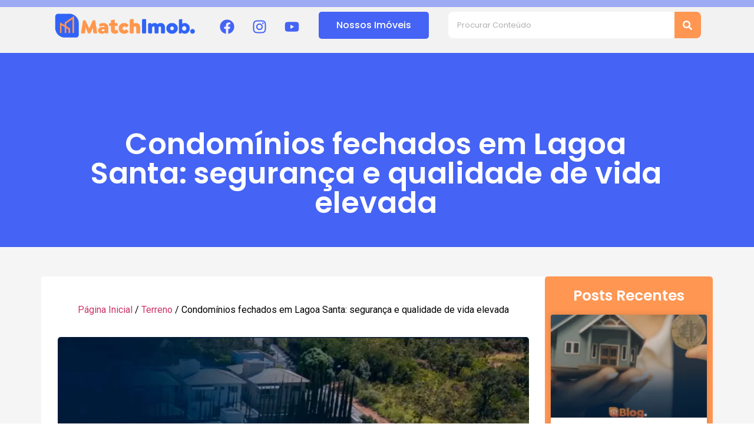

--- FILE ---
content_type: text/html; charset=UTF-8
request_url: https://blog.matchimob.com.br/condominios-fechados-em-lagoa-santa/
body_size: 24761
content:
<!DOCTYPE html>
<html lang="pt-BR" prefix="og: https://ogp.me/ns#">
<head>
	<meta charset="UTF-8">
		
<!-- Google Tag Manager by PYS -->
    <script data-cfasync="false" data-pagespeed-no-defer>
	    window.dataLayerPYS = window.dataLayerPYS || [];
	</script>
<!-- End Google Tag Manager by PYS -->
<!-- Google Tag Manager by PYS -->
<script data-cfasync="false" data-pagespeed-no-defer>
	var pys_datalayer_name = "dataLayer";
	window.dataLayer = window.dataLayer || [];</script> 
<!-- End Google Tag Manager by PYS --><!-- Etiqueta do modo de consentimento do Google (gtag.js) dataLayer adicionada pelo Site Kit -->
<script id="google_gtagjs-js-consent-mode-data-layer">
window.dataLayer = window.dataLayer || [];function gtag(){dataLayerPYS.push(arguments);}
gtag('consent', 'default', {"ad_personalization":"denied","ad_storage":"denied","ad_user_data":"denied","analytics_storage":"denied","functionality_storage":"denied","security_storage":"denied","personalization_storage":"denied","region":["AT","BE","BG","CH","CY","CZ","DE","DK","EE","ES","FI","FR","GB","GR","HR","HU","IE","IS","IT","LI","LT","LU","LV","MT","NL","NO","PL","PT","RO","SE","SI","SK"],"wait_for_update":500});
window._googlesitekitConsentCategoryMap = {"statistics":["analytics_storage"],"marketing":["ad_storage","ad_user_data","ad_personalization"],"functional":["functionality_storage","security_storage"],"preferences":["personalization_storage"]};
window._googlesitekitConsents = {"ad_personalization":"denied","ad_storage":"denied","ad_user_data":"denied","analytics_storage":"denied","functionality_storage":"denied","security_storage":"denied","personalization_storage":"denied","region":["AT","BE","BG","CH","CY","CZ","DE","DK","EE","ES","FI","FR","GB","GR","HR","HU","IE","IS","IT","LI","LT","LU","LV","MT","NL","NO","PL","PT","RO","SE","SI","SK"],"wait_for_update":500};
</script>
<!-- Fim da etiqueta do modo de consentimento do Google (gtag.js) dataLayer adicionada pelo Site Kit -->

<!-- Otimização dos mecanismos de pesquisa pelo Rank Math PRO - https://rankmath.com/ -->
<title>Condomínios fechados em Lagoa Santa: segurança e bem-estar</title>
<meta name="description" content="Os condomínios fechados em Lagoa Santa garantem muito mais segurança e qualidade de vida aos moradores. Confira as melhores opções!"/>
<meta name="robots" content="follow, index, max-snippet:-1, max-video-preview:-1, max-image-preview:large"/>
<link rel="canonical" href="https://blog.matchimob.com.br/condominios-fechados-em-lagoa-santa/" />
<meta property="og:locale" content="pt_BR" />
<meta property="og:type" content="article" />
<meta property="og:title" content="Condomínios fechados em Lagoa Santa: segurança e bem-estar" />
<meta property="og:description" content="Os condomínios fechados em Lagoa Santa garantem muito mais segurança e qualidade de vida aos moradores. Confira as melhores opções!" />
<meta property="og:url" content="https://blog.matchimob.com.br/condominios-fechados-em-lagoa-santa/" />
<meta property="og:site_name" content="Blog Match Imob" />
<meta property="article:publisher" content="https://www.facebook.com/MatchImob" />
<meta property="article:section" content="Terreno" />
<meta property="og:updated_time" content="2024-12-08T14:07:32+00:00" />
<meta property="og:image" content="https://blog.matchimob.com.br/wp-content/uploads/2023/10/condominios-fechados-em-Lagoa-Santa.webp" />
<meta property="og:image:secure_url" content="https://blog.matchimob.com.br/wp-content/uploads/2023/10/condominios-fechados-em-Lagoa-Santa.webp" />
<meta property="og:image:width" content="1080" />
<meta property="og:image:height" content="1080" />
<meta property="og:image:alt" content="condomínios fechados em lagoa santa capa" />
<meta property="og:image:type" content="image/webp" />
<meta name="twitter:card" content="summary_large_image" />
<meta name="twitter:title" content="Condomínios fechados em Lagoa Santa: segurança e bem-estar" />
<meta name="twitter:description" content="Os condomínios fechados em Lagoa Santa garantem muito mais segurança e qualidade de vida aos moradores. Confira as melhores opções!" />
<meta name="twitter:image" content="https://blog.matchimob.com.br/wp-content/uploads/2023/10/condominios-fechados-em-Lagoa-Santa.webp" />
<meta name="twitter:label1" content="Escrito por" />
<meta name="twitter:data1" content="Paulo Cavalieri" />
<meta name="twitter:label2" content="Tempo para leitura" />
<meta name="twitter:data2" content="5 minutos" />
<script type="application/ld+json" class="rank-math-schema-pro">{"@context":"https://schema.org","@graph":[{"@type":"BreadcrumbList","@id":"https://blog.matchimob.com.br/condominios-fechados-em-lagoa-santa/#breadcrumb","itemListElement":[{"@type":"ListItem","position":"1","item":{"@id":"https://blog.matchimob.com.br","name":"P\u00e1gina Inicial"}},{"@type":"ListItem","position":"2","item":{"@id":"https://blog.matchimob.com.br/category/terreno/","name":"Terreno"}},{"@type":"ListItem","position":"3","item":{"@id":"https://blog.matchimob.com.br/condominios-fechados-em-lagoa-santa/","name":"Condom\u00ednios fechados em Lagoa Santa: seguran\u00e7a e qualidade de vida elevada"}}]}]}</script>
<!-- /Plugin de SEO Rank Math para WordPress -->

<link rel='dns-prefetch' href='//www.googletagmanager.com' />
<link rel="alternate" type="application/rss+xml" title="Feed para Blog Match Imob &raquo;" href="https://blog.matchimob.com.br/feed/" />
<link rel="alternate" type="application/rss+xml" title="Feed de comentários para Blog Match Imob &raquo;" href="https://blog.matchimob.com.br/comments/feed/" />
<link rel="alternate" type="application/rss+xml" title="Feed de comentários para Blog Match Imob &raquo; Condomínios fechados em Lagoa Santa: segurança e qualidade de vida elevada" href="https://blog.matchimob.com.br/condominios-fechados-em-lagoa-santa/feed/" />
<link rel="alternate" title="oEmbed (JSON)" type="application/json+oembed" href="https://blog.matchimob.com.br/wp-json/oembed/1.0/embed?url=https%3A%2F%2Fblog.matchimob.com.br%2Fcondominios-fechados-em-lagoa-santa%2F" />
<link rel="alternate" title="oEmbed (XML)" type="text/xml+oembed" href="https://blog.matchimob.com.br/wp-json/oembed/1.0/embed?url=https%3A%2F%2Fblog.matchimob.com.br%2Fcondominios-fechados-em-lagoa-santa%2F&#038;format=xml" />
<link rel="alternate" type="application/rss+xml" title="Feed de Blog Match Imob &raquo; Story" href="https://blog.matchimob.com.br/web-stories/feed/"><style id='wp-img-auto-sizes-contain-inline-css'>
img:is([sizes=auto i],[sizes^="auto," i]){contain-intrinsic-size:3000px 1500px}
/*# sourceURL=wp-img-auto-sizes-contain-inline-css */
</style>
<style id='wp-emoji-styles-inline-css'>

	img.wp-smiley, img.emoji {
		display: inline !important;
		border: none !important;
		box-shadow: none !important;
		height: 1em !important;
		width: 1em !important;
		margin: 0 0.07em !important;
		vertical-align: -0.1em !important;
		background: none !important;
		padding: 0 !important;
	}
/*# sourceURL=wp-emoji-styles-inline-css */
</style>
<link rel='stylesheet' id='wp-block-library-css' href='https://blog.matchimob.com.br/wp-includes/css/dist/block-library/style.min.css?ver=6.9' media='all' />
<style id='global-styles-inline-css'>
:root{--wp--preset--aspect-ratio--square: 1;--wp--preset--aspect-ratio--4-3: 4/3;--wp--preset--aspect-ratio--3-4: 3/4;--wp--preset--aspect-ratio--3-2: 3/2;--wp--preset--aspect-ratio--2-3: 2/3;--wp--preset--aspect-ratio--16-9: 16/9;--wp--preset--aspect-ratio--9-16: 9/16;--wp--preset--color--black: #000000;--wp--preset--color--cyan-bluish-gray: #abb8c3;--wp--preset--color--white: #ffffff;--wp--preset--color--pale-pink: #f78da7;--wp--preset--color--vivid-red: #cf2e2e;--wp--preset--color--luminous-vivid-orange: #ff6900;--wp--preset--color--luminous-vivid-amber: #fcb900;--wp--preset--color--light-green-cyan: #7bdcb5;--wp--preset--color--vivid-green-cyan: #00d084;--wp--preset--color--pale-cyan-blue: #8ed1fc;--wp--preset--color--vivid-cyan-blue: #0693e3;--wp--preset--color--vivid-purple: #9b51e0;--wp--preset--gradient--vivid-cyan-blue-to-vivid-purple: linear-gradient(135deg,rgb(6,147,227) 0%,rgb(155,81,224) 100%);--wp--preset--gradient--light-green-cyan-to-vivid-green-cyan: linear-gradient(135deg,rgb(122,220,180) 0%,rgb(0,208,130) 100%);--wp--preset--gradient--luminous-vivid-amber-to-luminous-vivid-orange: linear-gradient(135deg,rgb(252,185,0) 0%,rgb(255,105,0) 100%);--wp--preset--gradient--luminous-vivid-orange-to-vivid-red: linear-gradient(135deg,rgb(255,105,0) 0%,rgb(207,46,46) 100%);--wp--preset--gradient--very-light-gray-to-cyan-bluish-gray: linear-gradient(135deg,rgb(238,238,238) 0%,rgb(169,184,195) 100%);--wp--preset--gradient--cool-to-warm-spectrum: linear-gradient(135deg,rgb(74,234,220) 0%,rgb(151,120,209) 20%,rgb(207,42,186) 40%,rgb(238,44,130) 60%,rgb(251,105,98) 80%,rgb(254,248,76) 100%);--wp--preset--gradient--blush-light-purple: linear-gradient(135deg,rgb(255,206,236) 0%,rgb(152,150,240) 100%);--wp--preset--gradient--blush-bordeaux: linear-gradient(135deg,rgb(254,205,165) 0%,rgb(254,45,45) 50%,rgb(107,0,62) 100%);--wp--preset--gradient--luminous-dusk: linear-gradient(135deg,rgb(255,203,112) 0%,rgb(199,81,192) 50%,rgb(65,88,208) 100%);--wp--preset--gradient--pale-ocean: linear-gradient(135deg,rgb(255,245,203) 0%,rgb(182,227,212) 50%,rgb(51,167,181) 100%);--wp--preset--gradient--electric-grass: linear-gradient(135deg,rgb(202,248,128) 0%,rgb(113,206,126) 100%);--wp--preset--gradient--midnight: linear-gradient(135deg,rgb(2,3,129) 0%,rgb(40,116,252) 100%);--wp--preset--font-size--small: 13px;--wp--preset--font-size--medium: 20px;--wp--preset--font-size--large: 36px;--wp--preset--font-size--x-large: 42px;--wp--preset--spacing--20: 0.44rem;--wp--preset--spacing--30: 0.67rem;--wp--preset--spacing--40: 1rem;--wp--preset--spacing--50: 1.5rem;--wp--preset--spacing--60: 2.25rem;--wp--preset--spacing--70: 3.38rem;--wp--preset--spacing--80: 5.06rem;--wp--preset--shadow--natural: 6px 6px 9px rgba(0, 0, 0, 0.2);--wp--preset--shadow--deep: 12px 12px 50px rgba(0, 0, 0, 0.4);--wp--preset--shadow--sharp: 6px 6px 0px rgba(0, 0, 0, 0.2);--wp--preset--shadow--outlined: 6px 6px 0px -3px rgb(255, 255, 255), 6px 6px rgb(0, 0, 0);--wp--preset--shadow--crisp: 6px 6px 0px rgb(0, 0, 0);}:where(.is-layout-flex){gap: 0.5em;}:where(.is-layout-grid){gap: 0.5em;}body .is-layout-flex{display: flex;}.is-layout-flex{flex-wrap: wrap;align-items: center;}.is-layout-flex > :is(*, div){margin: 0;}body .is-layout-grid{display: grid;}.is-layout-grid > :is(*, div){margin: 0;}:where(.wp-block-columns.is-layout-flex){gap: 2em;}:where(.wp-block-columns.is-layout-grid){gap: 2em;}:where(.wp-block-post-template.is-layout-flex){gap: 1.25em;}:where(.wp-block-post-template.is-layout-grid){gap: 1.25em;}.has-black-color{color: var(--wp--preset--color--black) !important;}.has-cyan-bluish-gray-color{color: var(--wp--preset--color--cyan-bluish-gray) !important;}.has-white-color{color: var(--wp--preset--color--white) !important;}.has-pale-pink-color{color: var(--wp--preset--color--pale-pink) !important;}.has-vivid-red-color{color: var(--wp--preset--color--vivid-red) !important;}.has-luminous-vivid-orange-color{color: var(--wp--preset--color--luminous-vivid-orange) !important;}.has-luminous-vivid-amber-color{color: var(--wp--preset--color--luminous-vivid-amber) !important;}.has-light-green-cyan-color{color: var(--wp--preset--color--light-green-cyan) !important;}.has-vivid-green-cyan-color{color: var(--wp--preset--color--vivid-green-cyan) !important;}.has-pale-cyan-blue-color{color: var(--wp--preset--color--pale-cyan-blue) !important;}.has-vivid-cyan-blue-color{color: var(--wp--preset--color--vivid-cyan-blue) !important;}.has-vivid-purple-color{color: var(--wp--preset--color--vivid-purple) !important;}.has-black-background-color{background-color: var(--wp--preset--color--black) !important;}.has-cyan-bluish-gray-background-color{background-color: var(--wp--preset--color--cyan-bluish-gray) !important;}.has-white-background-color{background-color: var(--wp--preset--color--white) !important;}.has-pale-pink-background-color{background-color: var(--wp--preset--color--pale-pink) !important;}.has-vivid-red-background-color{background-color: var(--wp--preset--color--vivid-red) !important;}.has-luminous-vivid-orange-background-color{background-color: var(--wp--preset--color--luminous-vivid-orange) !important;}.has-luminous-vivid-amber-background-color{background-color: var(--wp--preset--color--luminous-vivid-amber) !important;}.has-light-green-cyan-background-color{background-color: var(--wp--preset--color--light-green-cyan) !important;}.has-vivid-green-cyan-background-color{background-color: var(--wp--preset--color--vivid-green-cyan) !important;}.has-pale-cyan-blue-background-color{background-color: var(--wp--preset--color--pale-cyan-blue) !important;}.has-vivid-cyan-blue-background-color{background-color: var(--wp--preset--color--vivid-cyan-blue) !important;}.has-vivid-purple-background-color{background-color: var(--wp--preset--color--vivid-purple) !important;}.has-black-border-color{border-color: var(--wp--preset--color--black) !important;}.has-cyan-bluish-gray-border-color{border-color: var(--wp--preset--color--cyan-bluish-gray) !important;}.has-white-border-color{border-color: var(--wp--preset--color--white) !important;}.has-pale-pink-border-color{border-color: var(--wp--preset--color--pale-pink) !important;}.has-vivid-red-border-color{border-color: var(--wp--preset--color--vivid-red) !important;}.has-luminous-vivid-orange-border-color{border-color: var(--wp--preset--color--luminous-vivid-orange) !important;}.has-luminous-vivid-amber-border-color{border-color: var(--wp--preset--color--luminous-vivid-amber) !important;}.has-light-green-cyan-border-color{border-color: var(--wp--preset--color--light-green-cyan) !important;}.has-vivid-green-cyan-border-color{border-color: var(--wp--preset--color--vivid-green-cyan) !important;}.has-pale-cyan-blue-border-color{border-color: var(--wp--preset--color--pale-cyan-blue) !important;}.has-vivid-cyan-blue-border-color{border-color: var(--wp--preset--color--vivid-cyan-blue) !important;}.has-vivid-purple-border-color{border-color: var(--wp--preset--color--vivid-purple) !important;}.has-vivid-cyan-blue-to-vivid-purple-gradient-background{background: var(--wp--preset--gradient--vivid-cyan-blue-to-vivid-purple) !important;}.has-light-green-cyan-to-vivid-green-cyan-gradient-background{background: var(--wp--preset--gradient--light-green-cyan-to-vivid-green-cyan) !important;}.has-luminous-vivid-amber-to-luminous-vivid-orange-gradient-background{background: var(--wp--preset--gradient--luminous-vivid-amber-to-luminous-vivid-orange) !important;}.has-luminous-vivid-orange-to-vivid-red-gradient-background{background: var(--wp--preset--gradient--luminous-vivid-orange-to-vivid-red) !important;}.has-very-light-gray-to-cyan-bluish-gray-gradient-background{background: var(--wp--preset--gradient--very-light-gray-to-cyan-bluish-gray) !important;}.has-cool-to-warm-spectrum-gradient-background{background: var(--wp--preset--gradient--cool-to-warm-spectrum) !important;}.has-blush-light-purple-gradient-background{background: var(--wp--preset--gradient--blush-light-purple) !important;}.has-blush-bordeaux-gradient-background{background: var(--wp--preset--gradient--blush-bordeaux) !important;}.has-luminous-dusk-gradient-background{background: var(--wp--preset--gradient--luminous-dusk) !important;}.has-pale-ocean-gradient-background{background: var(--wp--preset--gradient--pale-ocean) !important;}.has-electric-grass-gradient-background{background: var(--wp--preset--gradient--electric-grass) !important;}.has-midnight-gradient-background{background: var(--wp--preset--gradient--midnight) !important;}.has-small-font-size{font-size: var(--wp--preset--font-size--small) !important;}.has-medium-font-size{font-size: var(--wp--preset--font-size--medium) !important;}.has-large-font-size{font-size: var(--wp--preset--font-size--large) !important;}.has-x-large-font-size{font-size: var(--wp--preset--font-size--x-large) !important;}
/*# sourceURL=global-styles-inline-css */
</style>

<style id='classic-theme-styles-inline-css'>
/*! This file is auto-generated */
.wp-block-button__link{color:#fff;background-color:#32373c;border-radius:9999px;box-shadow:none;text-decoration:none;padding:calc(.667em + 2px) calc(1.333em + 2px);font-size:1.125em}.wp-block-file__button{background:#32373c;color:#fff;text-decoration:none}
/*# sourceURL=/wp-includes/css/classic-themes.min.css */
</style>
<link rel='stylesheet' id='hello-elementor-css' href='https://blog.matchimob.com.br/wp-content/themes/hello-elementor/style.min.css?ver=2.7.1' media='all' />
<link rel='stylesheet' id='hello-elementor-theme-style-css' href='https://blog.matchimob.com.br/wp-content/themes/hello-elementor/theme.min.css?ver=2.7.1' media='all' />
<link rel='stylesheet' id='elementor-frontend-css' href='https://blog.matchimob.com.br/wp-content/plugins/elementor/assets/css/frontend-lite.min.css?ver=3.16.4' media='all' />
<link rel='stylesheet' id='feedzy-rss-feeds-elementor-css' href='https://blog.matchimob.com.br/wp-content/plugins/feedzy-rss-feeds/css/feedzy-rss-feeds.css?ver=1' media='all' />
<link rel='stylesheet' id='swiper-css' href='https://blog.matchimob.com.br/wp-content/plugins/elementor/assets/lib/swiper/css/swiper.min.css?ver=5.3.6' media='all' />
<link rel='stylesheet' id='elementor-post-11-css' href='https://blog.matchimob.com.br/wp-content/uploads/elementor/css/post-11.css?ver=1707217682' media='all' />
<link rel='stylesheet' id='elementor-pro-css' href='https://blog.matchimob.com.br/wp-content/plugins/elementor-pro/assets/css/frontend-lite.min.css?ver=3.14.0' media='all' />
<link rel='stylesheet' id='font-awesome-5-all-css' href='https://blog.matchimob.com.br/wp-content/plugins/elementor/assets/lib/font-awesome/css/all.min.css?ver=3.16.4' media='all' />
<link rel='stylesheet' id='font-awesome-4-shim-css' href='https://blog.matchimob.com.br/wp-content/plugins/elementor/assets/lib/font-awesome/css/v4-shims.min.css?ver=3.16.4' media='all' />
<link rel='stylesheet' id='elementor-global-css' href='https://blog.matchimob.com.br/wp-content/uploads/elementor/css/global.css?ver=1707217683' media='all' />
<link rel='stylesheet' id='elementor-post-2447-css' href='https://blog.matchimob.com.br/wp-content/uploads/elementor/css/post-2447.css?ver=1707218972' media='all' />
<link rel='stylesheet' id='elementor-post-2450-css' href='https://blog.matchimob.com.br/wp-content/uploads/elementor/css/post-2450.css?ver=1707218972' media='all' />
<link rel='stylesheet' id='elementor-post-20-css' href='https://blog.matchimob.com.br/wp-content/uploads/elementor/css/post-20.css?ver=1735819631' media='all' />
<link rel='stylesheet' id='bsfrt_frontend-css' href='https://blog.matchimob.com.br/wp-content/plugins/read-meter/assets/min-css/bsfrt-frontend-css.min.css?ver=1.0.6' media='all' />
<link rel='stylesheet' id='intlTelInput-css' href='https://blog.matchimob.com.br/wp-content/plugins/telephone-field-for-elementor-forms/lib/css/intlTelInput.min.css?ver=6.9' media='all' />
<link rel='stylesheet' id='elementor_tel-css' href='https://blog.matchimob.com.br/wp-content/plugins/telephone-field-for-elementor-forms/lib/css/elementor-tel.css?ver=6.9' media='all' />
<link rel='stylesheet' id='google-fonts-1-css' href='https://fonts.googleapis.com/css?family=Poppins%3A100%2C100italic%2C200%2C200italic%2C300%2C300italic%2C400%2C400italic%2C500%2C500italic%2C600%2C600italic%2C700%2C700italic%2C800%2C800italic%2C900%2C900italic%7CRoboto+Slab%3A100%2C100italic%2C200%2C200italic%2C300%2C300italic%2C400%2C400italic%2C500%2C500italic%2C600%2C600italic%2C700%2C700italic%2C800%2C800italic%2C900%2C900italic%7CRoboto%3A100%2C100italic%2C200%2C200italic%2C300%2C300italic%2C400%2C400italic%2C500%2C500italic%2C600%2C600italic%2C700%2C700italic%2C800%2C800italic%2C900%2C900italic&#038;display=swap&#038;ver=6.9' media='all' />
<link rel="preconnect" href="https://fonts.gstatic.com/" crossorigin><script src="https://blog.matchimob.com.br/wp-content/plugins/elementor/assets/lib/font-awesome/js/v4-shims.min.js?ver=3.16.4" id="font-awesome-4-shim-js"></script>

<!-- Snippet da etiqueta do Google (gtag.js) adicionado pelo Site Kit -->
<!-- Snippet do Google Análises adicionado pelo Site Kit -->
<!-- Snippet do Google Anúncios adicionado pelo Site Kit -->
<script src="https://www.googletagmanager.com/gtag/js?id=GT-5RF6S4Q&l=dataLayerPYS" id="google_gtagjs-js" async></script>
<script id="google_gtagjs-js-after">
window.dataLayer = window.dataLayer || [];function gtag(){dataLayerPYS.push(arguments);}
gtag("set","linker",{"domains":["blog.matchimob.com.br"]});
gtag("js", new Date());
gtag("set", "developer_id.dZTNiMT", true);
gtag("config", "GT-5RF6S4Q", {"googlesitekit_post_type":"post"});
gtag("config", "AW-302719029");
 window._googlesitekit = window._googlesitekit || {}; window._googlesitekit.throttledEvents = []; window._googlesitekit.gtagEvent = (name, data) => { var key = JSON.stringify( { name, data } ); if ( !! window._googlesitekit.throttledEvents[ key ] ) { return; } window._googlesitekit.throttledEvents[ key ] = true; setTimeout( () => { delete window._googlesitekit.throttledEvents[ key ]; }, 5 ); gtag( "event", name, { ...data, event_source: "site-kit" } ); }; 
//# sourceURL=google_gtagjs-js-after
</script>
<script src="https://blog.matchimob.com.br/wp-includes/js/jquery/jquery.min.js?ver=3.7.1" id="jquery-core-js"></script>
<script src="https://blog.matchimob.com.br/wp-includes/js/jquery/jquery-migrate.min.js?ver=3.4.1" id="jquery-migrate-js"></script>
<script src="https://blog.matchimob.com.br/wp-content/plugins/telephone-field-for-elementor-forms/lib/js/intlTelInput-jquery.js?ver=6.9" id="intlTelInput_elementor-js"></script>
<script id="elementor_tel-js-extra">
var elementor_tel = {"utilsScript":"https://blog.matchimob.com.br/wp-content/plugins/telephone-field-for-elementor-forms/lib/js/utils.js"};
//# sourceURL=elementor_tel-js-extra
</script>
<script src="https://blog.matchimob.com.br/wp-content/plugins/telephone-field-for-elementor-forms/lib/js/elementor_tel.js?ver=6.9" id="elementor_tel-js"></script>
<link rel="https://api.w.org/" href="https://blog.matchimob.com.br/wp-json/" /><link rel="alternate" title="JSON" type="application/json" href="https://blog.matchimob.com.br/wp-json/wp/v2/posts/2466" /><link rel="EditURI" type="application/rsd+xml" title="RSD" href="https://blog.matchimob.com.br/xmlrpc.php?rsd" />
<meta name="generator" content="WordPress 6.9" />
<link rel='shortlink' href='https://blog.matchimob.com.br/?p=2466' />
<script type="text/javascript">if(!window._buttonizer) { window._buttonizer = {}; };var _buttonizer_page_data = {"language":"pt"};window._buttonizer.data = { ..._buttonizer_page_data, ...window._buttonizer.data };</script><style type="text/css">
.feedzy-rss-link-icon:after {
	content: url("https://blog.matchimob.com.br/wp-content/plugins/feedzy-rss-feeds/img/external-link.png");
	margin-left: 3px;
}
</style>
		<meta name="generator" content="Site Kit by Google 1.168.0" /><!-- Google Tag Manager -->
<script>(function(w,d,s,l,i){w[l]=w[l]||[];w[l].push({'gtm.start':
new Date().getTime(),event:'gtm.js'});var f=d.getElementsByTagName(s)[0],
j=d.createElement(s),dl=l!='dataLayer'?'&l='+l:'';j.async=true;j.src=
'https://www.googletagmanager.com/gtm.js?id='+i+dl;f.parentNode.insertBefore(j,f);
})(window,document,'script','dataLayer','GTM-WNH457CT');</script>
<!-- End Google Tag Manager -->

<!-- Global site tag (gtag.js) - Google Analytics -->
<script async src="https://www.googletagmanager.com/gtag/js?id=UA-198125904-1&l=dataLayerPYS"></script>
<script>
  window.dataLayer = window.dataLayer || [];
  function gtag(){dataLayerPYS.push(arguments);}
  gtag('js', new Date());

  gtag('config', 'UA-198125904-1');
</script>


<meta name="generator" content="Elementor 3.16.4; features: e_dom_optimization, e_optimized_assets_loading, e_optimized_css_loading, e_font_icon_svg, additional_custom_breakpoints; settings: css_print_method-external, google_font-enabled, font_display-swap">

<!-- Meta Pixel Code -->
<script type='text/javascript'>
!function(f,b,e,v,n,t,s){if(f.fbq)return;n=f.fbq=function(){n.callMethod?
n.callMethod.apply(n,arguments):n.queue.push(arguments)};if(!f._fbq)f._fbq=n;
n.push=n;n.loaded=!0;n.version='2.0';n.queue=[];t=b.createElement(e);t.async=!0;
t.src=v;s=b.getElementsByTagName(e)[0];s.parentNode.insertBefore(t,s)}(window,
document,'script','https://connect.facebook.net/en_US/fbevents.js?v=next');
</script>
<!-- End Meta Pixel Code -->

      <script type='text/javascript'>
        var url = window.location.origin + '?ob=open-bridge';
        fbq('set', 'openbridge', '1073594894315304', url);
      </script>
    <script type='text/javascript'>fbq('init', '1073594894315304', {}, {
    "agent": "wordpress-6.9-4.0.1"
})</script><script type='text/javascript'>
    fbq('track', 'PageView', []);
  </script>
<!-- Meta Pixel Code -->
<noscript>
<img height="1" width="1" style="display:none" alt="fbpx"
src="https://www.facebook.com/tr?id=1073594894315304&ev=PageView&noscript=1" />
</noscript>
<!-- End Meta Pixel Code -->

<style type="text/css">
.entry-content .bsf-rt-reading-time{
background: #eeeeee;

color: #ff9652;

font-size: 15px;

margin-top: 
		1px;

margin-right: 
		1px;

margin-bottom: 
		1px;

margin-left: 
		1px;

padding-top: 
		0.5em;

padding-right: 
		0.7em;

padding-bottom: 
		0.5em;

padding-left: 
		0.7em;

width: max-content;

display: block;

min-width: 100px;

}

</style>
				<style type="text/css">
		.admin-bar .progress-container-top {
		background: #4563f3;
		height: 12px;

		}
		.progress-container-top {
		background: #4563f3;
		height: 12px;

		}
		.progress-container-bottom {
		background: #4563f3;
		height: 12px;

		} 
		.progress-bar {
		background: #ff9652;
		height: 12px;
		width: 0%;

		}           
		</style>
				<link rel="icon" href="https://blog.matchimob.com.br/wp-content/uploads/2021/08/cropped-fav-32x32.png" sizes="32x32" />
<link rel="icon" href="https://blog.matchimob.com.br/wp-content/uploads/2021/08/cropped-fav-192x192.png" sizes="192x192" />
<link rel="apple-touch-icon" href="https://blog.matchimob.com.br/wp-content/uploads/2021/08/cropped-fav-180x180.png" />
<meta name="msapplication-TileImage" content="https://blog.matchimob.com.br/wp-content/uploads/2021/08/cropped-fav-270x270.png" />
		<style id="wp-custom-css">
			/* Remover espaço em brando lateral no mobile

 */
html, body{
    overflow-x: hidden !important; 
}		</style>
			<meta name="viewport" content="width=device-width, initial-scale=1.0, viewport-fit=cover" /><link rel='stylesheet' id='e-animations-css' href='https://blog.matchimob.com.br/wp-content/plugins/elementor/assets/lib/animations/animations.min.css?ver=3.16.4' media='all' />
<link rel='stylesheet' id='ccfef-country-code-library-style-css' href='https://blog.matchimob.com.br/wp-content/plugins/country-code-field-for-elementor-form/assets/intl-tel-input/css/intlTelInput.min.css?ver=1.3.12' media='all' />
<link rel='stylesheet' id='ccfef-country-code-style-css' href='https://blog.matchimob.com.br/wp-content/plugins/country-code-field-for-elementor-form/assets/css/country-code-style.min.css?ver=1.3.12' media='all' />
</head>
<body class="wp-singular post-template-default single single-post postid-2466 single-format-standard wp-theme-hello-elementor elementor-default elementor-template-canvas elementor-kit-11 elementor-page-20">

	<!-- Google Tag Manager (noscript) -->
<noscript><iframe src="https://www.googletagmanager.com/ns.html?id=GTM-WNH457CT"
height="0" width="0" style="display:none;visibility:hidden"></iframe></noscript>
<!-- End Google Tag Manager (noscript) -->		<div data-elementor-type="single-post" data-elementor-id="20" class="elementor elementor-20 elementor-location-single post-2466 post type-post status-publish format-standard has-post-thumbnail hentry category-terreno" data-elementor-post-type="elementor_library">
								<section class="elementor-section elementor-top-section elementor-element elementor-element-c27e7d3 elementor-section-boxed elementor-section-height-default elementor-section-height-default" data-id="c27e7d3" data-element_type="section" data-settings="{&quot;background_background&quot;:&quot;classic&quot;}">
						<div class="elementor-container elementor-column-gap-default">
					<div class="elementor-column elementor-col-100 elementor-top-column elementor-element elementor-element-ad5e1bf" data-id="ad5e1bf" data-element_type="column">
			<div class="elementor-widget-wrap elementor-element-populated">
								<section class="elementor-section elementor-inner-section elementor-element elementor-element-edda3b9 elementor-section-boxed elementor-section-height-default elementor-section-height-default" data-id="edda3b9" data-element_type="section">
						<div class="elementor-container elementor-column-gap-default">
					<div class="elementor-column elementor-col-25 elementor-inner-column elementor-element elementor-element-65222e6" data-id="65222e6" data-element_type="column">
			<div class="elementor-widget-wrap elementor-element-populated">
								<div class="elementor-element elementor-element-fc84b41 elementor-widget elementor-widget-image" data-id="fc84b41" data-element_type="widget" data-widget_type="image.default">
				<div class="elementor-widget-container">
			<style>/*! elementor - v3.16.0 - 20-09-2023 */
.elementor-widget-image{text-align:center}.elementor-widget-image a{display:inline-block}.elementor-widget-image a img[src$=".svg"]{width:48px}.elementor-widget-image img{vertical-align:middle;display:inline-block}</style>													<a href="https://blog.matchimob.com.br">
							<img width="707" height="135" src="https://blog.matchimob.com.br/wp-content/uploads/2021/08/match-imob.png" class="attachment-large size-large wp-image-49" alt="" srcset="https://blog.matchimob.com.br/wp-content/uploads/2021/08/match-imob.png 707w, https://blog.matchimob.com.br/wp-content/uploads/2021/08/match-imob-300x57.png 300w" sizes="(max-width: 707px) 100vw, 707px" />								</a>
															</div>
				</div>
					</div>
		</div>
				<div class="elementor-column elementor-col-25 elementor-inner-column elementor-element elementor-element-67cda59 elementor-hidden-phone" data-id="67cda59" data-element_type="column">
			<div class="elementor-widget-wrap elementor-element-populated">
								<div class="elementor-element elementor-element-93060ca e-grid-align-right elementor-shape-rounded elementor-grid-0 elementor-widget elementor-widget-social-icons" data-id="93060ca" data-element_type="widget" data-widget_type="social-icons.default">
				<div class="elementor-widget-container">
			<style>/*! elementor - v3.16.0 - 20-09-2023 */
.elementor-widget-social-icons.elementor-grid-0 .elementor-widget-container,.elementor-widget-social-icons.elementor-grid-mobile-0 .elementor-widget-container,.elementor-widget-social-icons.elementor-grid-tablet-0 .elementor-widget-container{line-height:1;font-size:0}.elementor-widget-social-icons:not(.elementor-grid-0):not(.elementor-grid-tablet-0):not(.elementor-grid-mobile-0) .elementor-grid{display:inline-grid}.elementor-widget-social-icons .elementor-grid{grid-column-gap:var(--grid-column-gap,5px);grid-row-gap:var(--grid-row-gap,5px);grid-template-columns:var(--grid-template-columns);justify-content:var(--justify-content,center);justify-items:var(--justify-content,center)}.elementor-icon.elementor-social-icon{font-size:var(--icon-size,25px);line-height:var(--icon-size,25px);width:calc(var(--icon-size, 25px) + (2 * var(--icon-padding, .5em)));height:calc(var(--icon-size, 25px) + (2 * var(--icon-padding, .5em)))}.elementor-social-icon{--e-social-icon-icon-color:#fff;display:inline-flex;background-color:#69727d;align-items:center;justify-content:center;text-align:center;cursor:pointer}.elementor-social-icon i{color:var(--e-social-icon-icon-color)}.elementor-social-icon svg{fill:var(--e-social-icon-icon-color)}.elementor-social-icon:last-child{margin:0}.elementor-social-icon:hover{opacity:.9;color:#fff}.elementor-social-icon-android{background-color:#a4c639}.elementor-social-icon-apple{background-color:#999}.elementor-social-icon-behance{background-color:#1769ff}.elementor-social-icon-bitbucket{background-color:#205081}.elementor-social-icon-codepen{background-color:#000}.elementor-social-icon-delicious{background-color:#39f}.elementor-social-icon-deviantart{background-color:#05cc47}.elementor-social-icon-digg{background-color:#005be2}.elementor-social-icon-dribbble{background-color:#ea4c89}.elementor-social-icon-elementor{background-color:#d30c5c}.elementor-social-icon-envelope{background-color:#ea4335}.elementor-social-icon-facebook,.elementor-social-icon-facebook-f{background-color:#3b5998}.elementor-social-icon-flickr{background-color:#0063dc}.elementor-social-icon-foursquare{background-color:#2d5be3}.elementor-social-icon-free-code-camp,.elementor-social-icon-freecodecamp{background-color:#006400}.elementor-social-icon-github{background-color:#333}.elementor-social-icon-gitlab{background-color:#e24329}.elementor-social-icon-globe{background-color:#69727d}.elementor-social-icon-google-plus,.elementor-social-icon-google-plus-g{background-color:#dd4b39}.elementor-social-icon-houzz{background-color:#7ac142}.elementor-social-icon-instagram{background-color:#262626}.elementor-social-icon-jsfiddle{background-color:#487aa2}.elementor-social-icon-link{background-color:#818a91}.elementor-social-icon-linkedin,.elementor-social-icon-linkedin-in{background-color:#0077b5}.elementor-social-icon-medium{background-color:#00ab6b}.elementor-social-icon-meetup{background-color:#ec1c40}.elementor-social-icon-mixcloud{background-color:#273a4b}.elementor-social-icon-odnoklassniki{background-color:#f4731c}.elementor-social-icon-pinterest{background-color:#bd081c}.elementor-social-icon-product-hunt{background-color:#da552f}.elementor-social-icon-reddit{background-color:#ff4500}.elementor-social-icon-rss{background-color:#f26522}.elementor-social-icon-shopping-cart{background-color:#4caf50}.elementor-social-icon-skype{background-color:#00aff0}.elementor-social-icon-slideshare{background-color:#0077b5}.elementor-social-icon-snapchat{background-color:#fffc00}.elementor-social-icon-soundcloud{background-color:#f80}.elementor-social-icon-spotify{background-color:#2ebd59}.elementor-social-icon-stack-overflow{background-color:#fe7a15}.elementor-social-icon-steam{background-color:#00adee}.elementor-social-icon-stumbleupon{background-color:#eb4924}.elementor-social-icon-telegram{background-color:#2ca5e0}.elementor-social-icon-thumb-tack{background-color:#1aa1d8}.elementor-social-icon-tripadvisor{background-color:#589442}.elementor-social-icon-tumblr{background-color:#35465c}.elementor-social-icon-twitch{background-color:#6441a5}.elementor-social-icon-twitter{background-color:#1da1f2}.elementor-social-icon-viber{background-color:#665cac}.elementor-social-icon-vimeo{background-color:#1ab7ea}.elementor-social-icon-vk{background-color:#45668e}.elementor-social-icon-weibo{background-color:#dd2430}.elementor-social-icon-weixin{background-color:#31a918}.elementor-social-icon-whatsapp{background-color:#25d366}.elementor-social-icon-wordpress{background-color:#21759b}.elementor-social-icon-xing{background-color:#026466}.elementor-social-icon-yelp{background-color:#af0606}.elementor-social-icon-youtube{background-color:#cd201f}.elementor-social-icon-500px{background-color:#0099e5}.elementor-shape-rounded .elementor-icon.elementor-social-icon{border-radius:10%}.elementor-shape-circle .elementor-icon.elementor-social-icon{border-radius:50%}</style>		<div class="elementor-social-icons-wrapper elementor-grid">
							<span class="elementor-grid-item">
					<a class="elementor-icon elementor-social-icon elementor-social-icon-facebook elementor-animation-grow elementor-repeater-item-3e4b799" target="_blank">
						<span class="elementor-screen-only">Facebook</span>
						<svg class="e-font-icon-svg e-fab-facebook" viewBox="0 0 512 512" xmlns="http://www.w3.org/2000/svg"><path d="M504 256C504 119 393 8 256 8S8 119 8 256c0 123.78 90.69 226.38 209.25 245V327.69h-63V256h63v-54.64c0-62.15 37-96.48 93.67-96.48 27.14 0 55.52 4.84 55.52 4.84v61h-31.28c-30.8 0-40.41 19.12-40.41 38.73V256h68.78l-11 71.69h-57.78V501C413.31 482.38 504 379.78 504 256z"></path></svg>					</a>
				</span>
							<span class="elementor-grid-item">
					<a class="elementor-icon elementor-social-icon elementor-social-icon-instagram elementor-animation-grow elementor-repeater-item-16ae34a" target="_blank">
						<span class="elementor-screen-only">Instagram</span>
						<svg class="e-font-icon-svg e-fab-instagram" viewBox="0 0 448 512" xmlns="http://www.w3.org/2000/svg"><path d="M224.1 141c-63.6 0-114.9 51.3-114.9 114.9s51.3 114.9 114.9 114.9S339 319.5 339 255.9 287.7 141 224.1 141zm0 189.6c-41.1 0-74.7-33.5-74.7-74.7s33.5-74.7 74.7-74.7 74.7 33.5 74.7 74.7-33.6 74.7-74.7 74.7zm146.4-194.3c0 14.9-12 26.8-26.8 26.8-14.9 0-26.8-12-26.8-26.8s12-26.8 26.8-26.8 26.8 12 26.8 26.8zm76.1 27.2c-1.7-35.9-9.9-67.7-36.2-93.9-26.2-26.2-58-34.4-93.9-36.2-37-2.1-147.9-2.1-184.9 0-35.8 1.7-67.6 9.9-93.9 36.1s-34.4 58-36.2 93.9c-2.1 37-2.1 147.9 0 184.9 1.7 35.9 9.9 67.7 36.2 93.9s58 34.4 93.9 36.2c37 2.1 147.9 2.1 184.9 0 35.9-1.7 67.7-9.9 93.9-36.2 26.2-26.2 34.4-58 36.2-93.9 2.1-37 2.1-147.8 0-184.8zM398.8 388c-7.8 19.6-22.9 34.7-42.6 42.6-29.5 11.7-99.5 9-132.1 9s-102.7 2.6-132.1-9c-19.6-7.8-34.7-22.9-42.6-42.6-11.7-29.5-9-99.5-9-132.1s-2.6-102.7 9-132.1c7.8-19.6 22.9-34.7 42.6-42.6 29.5-11.7 99.5-9 132.1-9s102.7-2.6 132.1 9c19.6 7.8 34.7 22.9 42.6 42.6 11.7 29.5 9 99.5 9 132.1s2.7 102.7-9 132.1z"></path></svg>					</a>
				</span>
							<span class="elementor-grid-item">
					<a class="elementor-icon elementor-social-icon elementor-social-icon-youtube elementor-animation-grow elementor-repeater-item-9d90aa9" target="_blank">
						<span class="elementor-screen-only">Youtube</span>
						<svg class="e-font-icon-svg e-fab-youtube" viewBox="0 0 576 512" xmlns="http://www.w3.org/2000/svg"><path d="M549.655 124.083c-6.281-23.65-24.787-42.276-48.284-48.597C458.781 64 288 64 288 64S117.22 64 74.629 75.486c-23.497 6.322-42.003 24.947-48.284 48.597-11.412 42.867-11.412 132.305-11.412 132.305s0 89.438 11.412 132.305c6.281 23.65 24.787 41.5 48.284 47.821C117.22 448 288 448 288 448s170.78 0 213.371-11.486c23.497-6.321 42.003-24.171 48.284-47.821 11.412-42.867 11.412-132.305 11.412-132.305s0-89.438-11.412-132.305zm-317.51 213.508V175.185l142.739 81.205-142.739 81.201z"></path></svg>					</a>
				</span>
					</div>
				</div>
				</div>
					</div>
		</div>
				<div class="elementor-column elementor-col-25 elementor-inner-column elementor-element elementor-element-eb84581" data-id="eb84581" data-element_type="column">
			<div class="elementor-widget-wrap elementor-element-populated">
								<div class="elementor-element elementor-element-0bb475c elementor-mobile-align-center elementor-widget elementor-widget-button" data-id="0bb475c" data-element_type="widget" data-widget_type="button.default">
				<div class="elementor-widget-container">
					<div class="elementor-button-wrapper">
			<a class="elementor-button elementor-button-link elementor-size-md elementor-animation-grow" href="https://www.matchimob.com.br/">
						<span class="elementor-button-content-wrapper">
						<span class="elementor-button-text">Nossos Imóveis</span>
		</span>
					</a>
		</div>
				</div>
				</div>
					</div>
		</div>
				<div class="elementor-column elementor-col-25 elementor-inner-column elementor-element elementor-element-5043755" data-id="5043755" data-element_type="column">
			<div class="elementor-widget-wrap elementor-element-populated">
								<div class="elementor-element elementor-element-5343d3e elementor-search-form--skin-classic elementor-search-form--button-type-icon elementor-search-form--icon-search elementor-widget elementor-widget-search-form" data-id="5343d3e" data-element_type="widget" data-settings="{&quot;skin&quot;:&quot;classic&quot;}" data-widget_type="search-form.default">
				<div class="elementor-widget-container">
			<link rel="stylesheet" href="https://blog.matchimob.com.br/wp-content/plugins/elementor-pro/assets/css/widget-theme-elements.min.css">		<form class="elementor-search-form" action="https://blog.matchimob.com.br" method="get" role="search">
									<div class="elementor-search-form__container">
				<label class="elementor-screen-only" for="elementor-search-form-5343d3e">Search</label>

				
				<input id="elementor-search-form-5343d3e" placeholder="Procurar Conteúdo" class="elementor-search-form__input" type="search" name="s" value="">
				
									<button class="elementor-search-form__submit" type="submit" aria-label="Search">
													<div class="e-font-icon-svg-container"><svg class="fa fa-search e-font-icon-svg e-fas-search" viewBox="0 0 512 512" xmlns="http://www.w3.org/2000/svg"><path d="M505 442.7L405.3 343c-4.5-4.5-10.6-7-17-7H372c27.6-35.3 44-79.7 44-128C416 93.1 322.9 0 208 0S0 93.1 0 208s93.1 208 208 208c48.3 0 92.7-16.4 128-44v16.3c0 6.4 2.5 12.5 7 17l99.7 99.7c9.4 9.4 24.6 9.4 33.9 0l28.3-28.3c9.4-9.4 9.4-24.6.1-34zM208 336c-70.7 0-128-57.2-128-128 0-70.7 57.2-128 128-128 70.7 0 128 57.2 128 128 0 70.7-57.2 128-128 128z"></path></svg></div>							<span class="elementor-screen-only">Search</span>
											</button>
				
							</div>
		</form>
				</div>
				</div>
					</div>
		</div>
							</div>
		</section>
					</div>
		</div>
							</div>
		</section>
				<section class="elementor-section elementor-top-section elementor-element elementor-element-290b4c4 elementor-section-full_width elementor-section-height-min-height elementor-section-items-top elementor-section-height-default" data-id="290b4c4" data-element_type="section" data-settings="{&quot;background_background&quot;:&quot;classic&quot;}">
							<div class="elementor-background-overlay"></div>
							<div class="elementor-container elementor-column-gap-default">
					<div class="elementor-column elementor-col-33 elementor-top-column elementor-element elementor-element-24deecb" data-id="24deecb" data-element_type="column">
			<div class="elementor-widget-wrap">
									</div>
		</div>
				<div class="elementor-column elementor-col-33 elementor-top-column elementor-element elementor-element-9a428c3" data-id="9a428c3" data-element_type="column">
			<div class="elementor-widget-wrap elementor-element-populated">
								<div class="elementor-element elementor-element-db34d5a elementor-widget elementor-widget-theme-post-title elementor-page-title elementor-widget-heading" data-id="db34d5a" data-element_type="widget" data-widget_type="theme-post-title.default">
				<div class="elementor-widget-container">
			<style>/*! elementor - v3.16.0 - 20-09-2023 */
.elementor-heading-title{padding:0;margin:0;line-height:1}.elementor-widget-heading .elementor-heading-title[class*=elementor-size-]>a{color:inherit;font-size:inherit;line-height:inherit}.elementor-widget-heading .elementor-heading-title.elementor-size-small{font-size:15px}.elementor-widget-heading .elementor-heading-title.elementor-size-medium{font-size:19px}.elementor-widget-heading .elementor-heading-title.elementor-size-large{font-size:29px}.elementor-widget-heading .elementor-heading-title.elementor-size-xl{font-size:39px}.elementor-widget-heading .elementor-heading-title.elementor-size-xxl{font-size:59px}</style><h1 class="elementor-heading-title elementor-size-default">Condomínios fechados em Lagoa Santa: segurança e qualidade de vida elevada</h1>		</div>
				</div>
					</div>
		</div>
				<div class="elementor-column elementor-col-33 elementor-top-column elementor-element elementor-element-f8e183a" data-id="f8e183a" data-element_type="column">
			<div class="elementor-widget-wrap">
									</div>
		</div>
							</div>
		</section>
				<section class="elementor-section elementor-top-section elementor-element elementor-element-8f17704 elementor-section-full_width elementor-section-height-default elementor-section-height-default" data-id="8f17704" data-element_type="section" data-settings="{&quot;background_background&quot;:&quot;classic&quot;}">
						<div class="elementor-container elementor-column-gap-no">
					<div class="elementor-column elementor-col-50 elementor-top-column elementor-element elementor-element-ba4e34b" data-id="ba4e34b" data-element_type="column" data-settings="{&quot;background_background&quot;:&quot;classic&quot;}">
			<div class="elementor-widget-wrap elementor-element-populated">
								<div class="elementor-element elementor-element-082cb95 elementor-widget elementor-widget-text-editor" data-id="082cb95" data-element_type="widget" data-widget_type="text-editor.default">
				<div class="elementor-widget-container">
			<style>/*! elementor - v3.16.0 - 20-09-2023 */
.elementor-widget-text-editor.elementor-drop-cap-view-stacked .elementor-drop-cap{background-color:#69727d;color:#fff}.elementor-widget-text-editor.elementor-drop-cap-view-framed .elementor-drop-cap{color:#69727d;border:3px solid;background-color:transparent}.elementor-widget-text-editor:not(.elementor-drop-cap-view-default) .elementor-drop-cap{margin-top:8px}.elementor-widget-text-editor:not(.elementor-drop-cap-view-default) .elementor-drop-cap-letter{width:1em;height:1em}.elementor-widget-text-editor .elementor-drop-cap{float:left;text-align:center;line-height:1;font-size:50px}.elementor-widget-text-editor .elementor-drop-cap-letter{display:inline-block}</style>				<nav aria-label="breadcrumbs" class="rank-math-breadcrumb"><p><a href="https://blog.matchimob.com.br">Página Inicial</a><span class="separator"> / </span><a href="https://blog.matchimob.com.br/category/terreno/">Terreno</a><span class="separator"> / </span><span class="last">Condomínios fechados em Lagoa Santa: segurança e qualidade de vida elevada</span></p></nav>						</div>
				</div>
				<div class="elementor-element elementor-element-1e2ca08 elementor-widget elementor-widget-theme-post-featured-image elementor-widget-image" data-id="1e2ca08" data-element_type="widget" data-widget_type="theme-post-featured-image.default">
				<div class="elementor-widget-container">
															<img width="800" height="800" src="https://blog.matchimob.com.br/wp-content/uploads/2023/10/condominios-fechados-em-Lagoa-Santa-1024x1024.webp" class="attachment-large size-large wp-image-2475" alt="condomínios fechados em lagoa santa capa" srcset="https://blog.matchimob.com.br/wp-content/uploads/2023/10/condominios-fechados-em-Lagoa-Santa-1024x1024.webp 1024w, https://blog.matchimob.com.br/wp-content/uploads/2023/10/condominios-fechados-em-Lagoa-Santa-300x300.webp 300w, https://blog.matchimob.com.br/wp-content/uploads/2023/10/condominios-fechados-em-Lagoa-Santa-150x150.webp 150w, https://blog.matchimob.com.br/wp-content/uploads/2023/10/condominios-fechados-em-Lagoa-Santa-768x768.webp 768w, https://blog.matchimob.com.br/wp-content/uploads/2023/10/condominios-fechados-em-Lagoa-Santa-96x96.webp 96w, https://blog.matchimob.com.br/wp-content/uploads/2023/10/condominios-fechados-em-Lagoa-Santa.webp 1080w" sizes="(max-width: 800px) 100vw, 800px" />															</div>
				</div>
				<div class="elementor-element elementor-element-55e3a82 elementor-toc--minimized-on-tablet elementor-widget elementor-widget-table-of-contents" data-id="55e3a82" data-element_type="widget" data-settings="{&quot;headings_by_tags&quot;:[&quot;h2&quot;,&quot;h3&quot;],&quot;exclude_headings_by_selector&quot;:[],&quot;marker_view&quot;:&quot;numbers&quot;,&quot;minimize_box&quot;:&quot;yes&quot;,&quot;minimized_on&quot;:&quot;tablet&quot;,&quot;hierarchical_view&quot;:&quot;yes&quot;,&quot;min_height&quot;:{&quot;unit&quot;:&quot;px&quot;,&quot;size&quot;:&quot;&quot;,&quot;sizes&quot;:[]},&quot;min_height_tablet&quot;:{&quot;unit&quot;:&quot;px&quot;,&quot;size&quot;:&quot;&quot;,&quot;sizes&quot;:[]},&quot;min_height_mobile&quot;:{&quot;unit&quot;:&quot;px&quot;,&quot;size&quot;:&quot;&quot;,&quot;sizes&quot;:[]}}" data-widget_type="table-of-contents.default">
				<div class="elementor-widget-container">
			<style>/*! elementor-pro - v3.14.0 - 18-06-2023 */
.elementor-widget-table-of-contents .elementor-toc__header-title{color:var(--header-color)}.elementor-widget-table-of-contents.elementor-toc--collapsed .elementor-toc__toggle-button--collapse,.elementor-widget-table-of-contents:not(.elementor-toc--collapsed) .elementor-toc__toggle-button--expand{display:none}.elementor-widget-table-of-contents .elementor-widget-container{min-height:var(--box-min-height);border:var(--box-border-width,1px) solid var(--box-border-color,#9da5ae);border-radius:var(--box-border-radius,3px);background-color:var(--box-background-color);transition:min-height .4s;overflow:hidden}.elementor-toc__header{display:flex;align-items:center;justify-content:space-between;padding:var(--box-padding,20px);background-color:var(--header-background-color);border-bottom:var(--separator-width,1px) solid var(--box-border-color,#9da5ae)}.elementor-toc__header-title{font-size:18px;margin:0;color:var(--header-color)}.elementor-toc__toggle-button{cursor:pointer;display:inline-flex}.elementor-toc__toggle-button i{color:var(--toggle-button-color)}.elementor-toc__toggle-button svg{height:1em;width:1em;fill:var(--toggle-button-color)}.elementor-toc__spinner-container{text-align:center}.elementor-toc__spinner{font-size:2em}.elementor-toc__spinner.e-font-icon-svg{height:1em;width:1em}.elementor-toc__body{padding:var(--box-padding,20px);max-height:var(--toc-body-max-height);overflow-y:auto}.elementor-toc__body::-webkit-scrollbar{width:7px}.elementor-toc__body::-webkit-scrollbar-thumb{background-color:#babfc5;border-radius:10px}.elementor-toc__list-wrapper{list-style:none;padding:0}.elementor-toc__list-item{margin-bottom:.5em}.elementor-toc__list-item.elementor-item-active{font-weight:700}.elementor-toc__list-item .elementor-toc__list-wrapper{margin-top:.5em;margin-left:var(--nested-list-indent,1em)}.elementor-toc__list-item-text:hover{color:var(--item-text-hover-color);-webkit-text-decoration:var(--item-text-hover-decoration);text-decoration:var(--item-text-hover-decoration)}.elementor-toc__list-item-text.elementor-item-active{color:var(--item-text-active-color);-webkit-text-decoration:var(--item-text-active-decoration);text-decoration:var(--item-text-active-decoration)}.elementor-toc__list-item-text-wrapper{display:flex;align-items:center}.elementor-toc__list-item-text-wrapper:before,.elementor-toc__list-item-text-wrapper i{margin-right:8px;color:var(--marker-color)}.elementor-toc__list-item-text-wrapper svg{margin-right:8px;fill:var(--marker-color);height:var(--marker-size,.5em);width:var(--marker-size,.5em)}.elementor-toc__list-item-text-wrapper i{font-size:var(--marker-size,.5em)}.elementor-toc__list-item-text-wrapper:before{font-size:var(--marker-size,1em)}.elementor-toc--content-ellipsis .elementor-toc__list-item-text{white-space:nowrap;overflow:hidden;text-overflow:ellipsis}.elementor-toc__list-items--collapsible>.elementor-toc__list-wrapper>.elementor-toc__list-item>.elementor-toc__list-wrapper{display:none}.elementor-toc__heading-anchor{position:absolute}.elementor-toc__body .elementor-toc__list-item-text{color:var(--item-text-color);-webkit-text-decoration:var(--item-text-decoration);text-decoration:var(--item-text-decoration)}.elementor-toc__body .elementor-toc__list-item-text:hover{color:var(--item-text-hover-color);-webkit-text-decoration:var(--item-text-hover-decoration);text-decoration:var(--item-text-hover-decoration)}.elementor-toc__body .elementor-toc__list-item-text.elementor-item-active{color:var(--item-text-active-color);-webkit-text-decoration:var(--item-text-active-decoration);text-decoration:var(--item-text-active-decoration)}ol.elementor-toc__list-wrapper{counter-reset:item}ol.elementor-toc__list-wrapper .elementor-toc__list-item{counter-increment:item}ol.elementor-toc__list-wrapper .elementor-toc__list-item-text-wrapper:before{content:counters(item,".") ". "}</style>		<div class="elementor-toc__header" aria-controls="elementor-toc__body">
			<div class="elementor-toc__header-title">
				Veja no conteúdo			</div>
							<div class="elementor-toc__toggle-button elementor-toc__toggle-button--expand" role="button" tabindex="0" aria-label="Open table of contents"><svg aria-hidden="true" class="e-font-icon-svg e-fas-chevron-down" viewBox="0 0 448 512" xmlns="http://www.w3.org/2000/svg"><path d="M207.029 381.476L12.686 187.132c-9.373-9.373-9.373-24.569 0-33.941l22.667-22.667c9.357-9.357 24.522-9.375 33.901-.04L224 284.505l154.745-154.021c9.379-9.335 24.544-9.317 33.901.04l22.667 22.667c9.373 9.373 9.373 24.569 0 33.941L240.971 381.476c-9.373 9.372-24.569 9.372-33.942 0z"></path></svg></div>
				<div class="elementor-toc__toggle-button elementor-toc__toggle-button--collapse" role="button" tabindex="0" aria-label="Close table of contents"><svg aria-hidden="true" class="e-font-icon-svg e-fas-chevron-up" viewBox="0 0 448 512" xmlns="http://www.w3.org/2000/svg"><path d="M240.971 130.524l194.343 194.343c9.373 9.373 9.373 24.569 0 33.941l-22.667 22.667c-9.357 9.357-24.522 9.375-33.901.04L224 227.495 69.255 381.516c-9.379 9.335-24.544 9.317-33.901-.04l-22.667-22.667c-9.373-9.373-9.373-24.569 0-33.941L207.03 130.525c9.372-9.373 24.568-9.373 33.941-.001z"></path></svg></div>
					</div>
		<div class="elementor-toc__body" aria-expanded="true">
			<div class="elementor-toc__spinner-container">
				<svg class="elementor-toc__spinner eicon-animation-spin e-font-icon-svg e-eicon-loading" aria-hidden="true" viewBox="0 0 1000 1000" xmlns="http://www.w3.org/2000/svg"><path d="M500 975V858C696 858 858 696 858 500S696 142 500 142 142 304 142 500H25C25 237 238 25 500 25S975 237 975 500 763 975 500 975Z"></path></svg>			</div>
		</div>
				</div>
				</div>
				<div class="elementor-element elementor-element-3ebfc00 elementor-widget elementor-widget-theme-post-content" data-id="3ebfc00" data-element_type="widget" data-widget_type="theme-post-content.default">
				<div class="elementor-widget-container">
			<span class="bsf-rt-reading-time"><span class="bsf-rt-display-label" prefix="Tempo de leitura"></span> <span class="bsf-rt-display-time" reading_time="4"></span> <span class="bsf-rt-display-postfix" postfix="mins"></span></span><div id="bsf_rt_marker"><p><span style="font-weight: 400">Em meio às paisagens encantadoras de Minas Gerais, existe um mundo de tranquilidade e elegância que apenas os condomínios fechados em Lagoa Santa podem oferecer. Você já se perguntou como é viver em um desses paraísos residenciais?</span></p>
<p><span style="font-weight: 400">Em nosso post de hoje, vamos desvendar os segredos por trás desses oásis de serenidade. Descubra como a Match Imob pode guiá-lo para encontrar o condomínio fechado dos seus sonhos. Vamos lá!</span></p>
<h2><span style="font-weight: 400">História e crescimento de Lagoa Santa</span></h2>
<p><span style="font-weight: 400">Lagoa Santa, situada no coração de </span><a href="https://www.ibge.gov.br/cidades-e-estados/mg.html" target="_blank" rel="noopener"><span style="font-weight: 400">Minas Gerais</span></a><span style="font-weight: 400">, possui uma história rica e uma evolução urbana notável ao longo dos anos. No entanto, foi a partir do século XIX que Lagoa Santa começou a se transformar em um importante polo econômico e social.</span></p>
<p><span style="font-weight: 400">Com o passar das décadas, a cidade testemunhou um crescimento gradual, atraindo não apenas turistas em busca de suas belezas naturais, mas residentes em busca de qualidade de vida.</span></p>
<p><span style="font-weight: 400">O desenvolvimento urbano de Lagoa Santa foi marcado pelo equilíbrio entre a preservação de sua herança histórica e a modernização das infraestruturas.</span></p>
<p><span style="font-weight: 400">Nesse cenário de progresso, os condomínios fechados em Lagoa Santa surgiram como uma resposta à demanda crescente por segurança e qualidade de vida.</span></p>
<p><span style="font-weight: 400">Eles se tornaram não apenas uma opção de moradia, mas verdadeiros oásis de tranquilidade em meio à agitação do mundo moderno. Hoje, esses condomínios não apenas preservam a essência da cidade, mas contribuem significativamente para o seu desenvolvimento sustentável e harmonioso.</span></p>
<h2><span style="font-weight: 400">Vantagens dos condomínios fechados em Lagoa Santa</span></h2>
<p><img decoding="async" class="aligncenter size-full wp-image-2467" src="https://blog.matchimob.com.br/wp-content/uploads/2023/10/condominios-fechados-em-Lagoa-Santa.jpg" alt="condomínios fechados em Lagoa Santa 1" width="1280" height="720" srcset="https://blog.matchimob.com.br/wp-content/uploads/2023/10/condominios-fechados-em-Lagoa-Santa.jpg 1280w, https://blog.matchimob.com.br/wp-content/uploads/2023/10/condominios-fechados-em-Lagoa-Santa-300x169.jpg 300w, https://blog.matchimob.com.br/wp-content/uploads/2023/10/condominios-fechados-em-Lagoa-Santa-1024x576.jpg 1024w, https://blog.matchimob.com.br/wp-content/uploads/2023/10/condominios-fechados-em-Lagoa-Santa-768x432.jpg 768w, https://blog.matchimob.com.br/wp-content/uploads/2023/10/condominios-fechados-em-Lagoa-Santa-150x84.jpg 150w" sizes="(max-width: 1280px) 100vw, 1280px" /></p>
<p><span style="font-weight: 400">Os </span><a href="https://blog.matchimob.com.br/lotes-a-venda-em-lagoa-santa/" target="_blank" rel="noopener"><span style="font-weight: 400">lotes</span></a><span style="font-weight: 400"> em condomínios fechados em Lagoa Santa oferecem uma série de vantagens irresistíveis para quem busca um estilo de vida tranquilo e seguro. A principal atração é, sem dúvida, a </span><b>segurança inigualável</b><span style="font-weight: 400"> que essas comunidades proporcionam.</span></p>
<p><span style="font-weight: 400">Com portarias 24 horas, monitoramento por câmeras e controle rigoroso de acesso, os moradores desfrutam de uma sensação de proteção e paz de espírito incomparáveis. Mas não para por aí. Confira outras vantagens de </span><a href="https://blog.matchimob.com.br/lagoa-santa/" target="_blank" rel="noopener"><span style="font-weight: 400">investir em condomínios fechados em Lagoa Santa</span></a><span style="font-weight: 400">!</span></p>
<h3><span style="font-weight: 400">Infraestrutura completa</span></h3>
<p><span style="font-weight: 400">A infraestrutura completa é outra característica marcante dos condomínios fechados em Lagoa Santa. Áreas de lazer bem planejadas, espaços esportivos de alta qualidade, piscinas refrescantes e parques bem cuidados oferecem inúmeras opções de entretenimento para toda a família.</span></p>
<p><span style="font-weight: 400">A proximidade com a natureza também é uma vantagem notável. Muitos condomínios em Lagoa Santa são cercados por áreas verdes, lagos pitorescos e trilhas naturais, proporcionando aos moradores um ambiente sereno e rejuvenescedor para relaxar após um dia agitado.</span></p>
<p><span style="font-weight: 400">Além disso, as construções nos condomínios fechados são meticulosamente planejadas, apresentando arquitetura harmoniosa e espaços bem distribuídos. Isso não apenas melhora a estética do ambiente, mas também cria uma atmosfera acolhedora e convidativa para os residentes.</span></p>
<p><span style="font-weight: 400">Em resumo, os condomínios fechados em Lagoa Santa oferecem não apenas um lugar para morar, mas uma experiência de vida excepcional, onde segurança, comodidade e bem-estar se unem em perfeita harmonia.</span></p>
<h2><span style="font-weight: 400">Aspectos a considerar ao escolher um condomínio fechado</span></h2>
<p><span style="font-weight: 400">Escolher o condomínio fechado ideal em Lagoa Santa requer cuidadosa consideração de diversos fatores cruciais. </span><b>Primeiramente, é essencial avaliar o orçamento disponível</b><span style="font-weight: 400">, levando em conta não apenas o custo inicial de compra, mas as taxas de manutenção mensais. </span></p>
<p><span style="font-weight: 400">Isso garante que a escolha esteja alinhada com as possibilidades financeiras a longo prazo, evitando surpresas desagradáveis.</span></p>
<p><span style="font-weight: 400">O </span><b>estilo de vida desejado</b><span style="font-weight: 400"> também desempenha um papel fundamental. Algumas pessoas preferem um ambiente mais tranquilo e familiar, enquanto outras buscam um condomínio com uma vida social vibrante.</span></p>
<p><span style="font-weight: 400">Portanto, entender a </span><b>atmosfera da comunidade</b><span style="font-weight: 400"> é vital para uma escolha bem-sucedida. Além disso, a proximidade com serviços essenciais, como escolas de qualidade, hospitais, supermercados e áreas comerciais, é crucial para a comodidade diária dos moradores.</span></p>
<p><span style="font-weight: 400">Não menos importante é a </span><b>familiaridade com os regulamentos e normas internas do condomínio</b><span style="font-weight: 400">. Afinal, cada comunidade tem suas regras específicas, que variam desde restrições estéticas para as casas até políticas sobre animais de estimação.</span></p>
<p><span style="font-weight: 400">Assim, compreender essas diretrizes desde o início ajuda os futuros moradores a evitar conflitos e a viver de maneira harmoniosa com seus vizinhos.</span></p>
<p><span style="font-weight: 400">Dessa forma, ao considerar cuidadosamente esses aspectos, os compradores podem tomar decisões informadas e encontrar condomínios fechados em Lagoa Santa perfeitos para atender às suas necessidades e expectativas.</span></p>
<h2><span style="font-weight: 400">Como é o estilo de vida em condomínios fechados</span></h2>
<p><span style="font-weight: 400">O estilo de vida em condomínios fechados em Lagoa Santa é verdadeiramente excepcional, oferecendo não apenas uma casa, mas uma comunidade unida e enriquecedora.</span></p>
<p><span style="font-weight: 400">A interação social floresce em eventos regulares, desde festas temáticas até atividades comunitárias, criando laços significativos entre os moradores. Essa rede de apoio e amizade não apenas enriquece a vida social, mas promove um senso de pertencimento.</span></p>
<p><span style="font-weight: 400">Além disso, a conscientização ambiental é uma parte integrante do estilo de vida em condomínios fechados. Muitas dessas comunidades adotam práticas sustentáveis, desde reciclagem até iniciativas de conservação de energia.</span></p>
<p><span style="font-weight: 400">Os moradores frequentemente se unem para criar um ambiente ecológico e, ao mesmo tempo, educativo, promovendo a importância da sustentabilidade.</span></p>
<p><span style="font-weight: 400">Os espaços verdes e áreas de lazer proporcionam oportunidades para atividades ao ar livre, estimulando um estilo de vida ativo e saudável. Seja em trilhas para caminhadas, quadras esportivas ou parques, os moradores têm à disposição locais para relaxar e praticar esportes em um ambiente seguro.</span></p>
<p><span style="font-weight: 400">Além disso, a segurança constante oferecida pelos condomínios permite que as crianças brinquem livremente, trazendo uma sensação de liberdade raramente encontrada em áreas urbanas densamente povoadas.</span></p>
<p><span style="font-weight: 400">Em resumo, o estilo de vida em condomínios fechados em Lagoa Santa não é apenas sobre morar em uma casa; é sobre viver em uma comunidade vibrante, segura e harmoniosa, onde a qualidade de vida e a conexão com os vizinhos são valorizadas acima de tudo.</span></p>
<h2><span style="font-weight: 400">Conheça os melhores condomínios fechados em Lagoa Santa pela Match Imob!</span></h2>
<p><span style="font-weight: 400">Os condomínios fechados em Lagoa Santa se destacam como verdadeiros refúgios de serenidade e qualidade de vida. Nestes oásis seguros e bem planejados, a </span><b>Match Imob</b><span style="font-weight: 400"> enxerga mais do que imóveis; vemos lares onde histórias são escritas, memórias são criadas e famílias florescem.</span></p>
<p><span style="font-weight: 400">Afinal, nosso compromisso vai além da venda de propriedades; nós nos dedicamos a orientar você em cada passo do caminho, desde a escolha do condomínio perfeito até a mudança para seu novo lar.</span></p>
<p><span style="font-weight: 400">Por isso, na Match Imob, integramos todos os agentes envolvidos na transação imobiliária para tornar seu processo de compra suave e transparente. Convidamos você a descobrir todas as </span><a href="https://www.matchimob.com.br/imoveis/novos/terreno/lagoa-santa/lagoa-santa" target="_blank" rel="noopener"><span style="font-weight: 400">opções de condomínios fechados em Lagoa Santa</span></a><span style="font-weight: 400"> que oferecemos.</span></p>
<p><span style="font-weight: 400">Cada um deles é cuidadosamente selecionado para garantir que atenda não apenas às suas necessidades, mas também aos seus sonhos de uma vida tranquila e prazerosa!</span></p>
</div>		</div>
				</div>
				<div class="elementor-element elementor-element-160c8fe elementor-widget elementor-widget-image" data-id="160c8fe" data-element_type="widget" data-widget_type="image.default">
				<div class="elementor-widget-container">
																<a href="https://www.matchimob.com.br/" target="_blank">
							<img width="950" height="250" src="https://blog.matchimob.com.br/wp-content/uploads/2021/08/banner-match-imob.png" class="attachment-full size-full wp-image-1119" alt="banner match imob" loading="lazy" srcset="https://blog.matchimob.com.br/wp-content/uploads/2021/08/banner-match-imob.png 950w, https://blog.matchimob.com.br/wp-content/uploads/2021/08/banner-match-imob-300x79.png 300w, https://blog.matchimob.com.br/wp-content/uploads/2021/08/banner-match-imob-768x202.png 768w, https://blog.matchimob.com.br/wp-content/uploads/2021/08/banner-match-imob-150x39.png 150w" sizes="auto, (max-width: 950px) 100vw, 950px" />								</a>
															</div>
				</div>
				<div class="elementor-element elementor-element-dc6dc2b elementor-author-box--layout-image-above elementor-author-box--align-center elementor-author-box--avatar-yes elementor-author-box--name-yes elementor-author-box--biography-yes elementor-widget elementor-widget-author-box" data-id="dc6dc2b" data-element_type="widget" data-widget_type="author-box.default">
				<div class="elementor-widget-container">
					<div class="elementor-author-box">
							<a href="https://blog.matchimob.com.br/author/paulo-cavalieri/" class="elementor-author-box__avatar">
					<img src="https://secure.gravatar.com/avatar/c9f7c8561d574aedd8b1d02b9fdbf1e3c88912f4deb3ca78bf97b92f30d6b8ef?s=300&#038;d=mm&#038;r=g" alt="Paulo Cavalieri" loading="lazy">
				</a>
			
			<div class="elementor-author-box__text">
									<a href="https://blog.matchimob.com.br/author/paulo-cavalieri/">
						<div class="elementor-author-box__name">
							Paulo Cavalieri						</div>
					</a>
				
									<div class="elementor-author-box__bio">
						Redator especializado em mercado imobiliário. Com SEO, aprendo algo novo todos os dias e fico feliz em poder compartilhar esse conhecimento por meio dos meus textos!					</div>
				
							</div>
		</div>
				</div>
				</div>
				<div class="elementor-element elementor-element-2ee33ba elementor-widget elementor-widget-heading" data-id="2ee33ba" data-element_type="widget" data-widget_type="heading.default">
				<div class="elementor-widget-container">
			<div class="elementor-heading-title elementor-size-default">Está gostando do conteúdo? Compartilhe!</div>		</div>
				</div>
				<div class="elementor-element elementor-element-bd8df6f elementor-share-buttons--view-icon-text elementor-share-buttons--skin-gradient elementor-share-buttons--shape-square elementor-grid-0 elementor-share-buttons--color-official elementor-widget elementor-widget-share-buttons" data-id="bd8df6f" data-element_type="widget" data-widget_type="share-buttons.default">
				<div class="elementor-widget-container">
			<link rel="stylesheet" href="https://blog.matchimob.com.br/wp-content/plugins/elementor-pro/assets/css/widget-share-buttons.min.css">		<div class="elementor-grid">
								<div class="elementor-grid-item">
						<div
							class="elementor-share-btn elementor-share-btn_facebook"
							role="button"
							tabindex="0"
							aria-label="Share on facebook"
						>
															<span class="elementor-share-btn__icon">
								<svg class="e-font-icon-svg e-fab-facebook" viewBox="0 0 512 512" xmlns="http://www.w3.org/2000/svg"><path d="M504 256C504 119 393 8 256 8S8 119 8 256c0 123.78 90.69 226.38 209.25 245V327.69h-63V256h63v-54.64c0-62.15 37-96.48 93.67-96.48 27.14 0 55.52 4.84 55.52 4.84v61h-31.28c-30.8 0-40.41 19.12-40.41 38.73V256h68.78l-11 71.69h-57.78V501C413.31 482.38 504 379.78 504 256z"></path></svg>							</span>
																						<div class="elementor-share-btn__text">
																			<span class="elementor-share-btn__title">
										Facebook									</span>
																	</div>
													</div>
					</div>
									<div class="elementor-grid-item">
						<div
							class="elementor-share-btn elementor-share-btn_twitter"
							role="button"
							tabindex="0"
							aria-label="Share on twitter"
						>
															<span class="elementor-share-btn__icon">
								<svg class="e-font-icon-svg e-fab-twitter" viewBox="0 0 512 512" xmlns="http://www.w3.org/2000/svg"><path d="M459.37 151.716c.325 4.548.325 9.097.325 13.645 0 138.72-105.583 298.558-298.558 298.558-59.452 0-114.68-17.219-161.137-47.106 8.447.974 16.568 1.299 25.34 1.299 49.055 0 94.213-16.568 130.274-44.832-46.132-.975-84.792-31.188-98.112-72.772 6.498.974 12.995 1.624 19.818 1.624 9.421 0 18.843-1.3 27.614-3.573-48.081-9.747-84.143-51.98-84.143-102.985v-1.299c13.969 7.797 30.214 12.67 47.431 13.319-28.264-18.843-46.781-51.005-46.781-87.391 0-19.492 5.197-37.36 14.294-52.954 51.655 63.675 129.3 105.258 216.365 109.807-1.624-7.797-2.599-15.918-2.599-24.04 0-57.828 46.782-104.934 104.934-104.934 30.213 0 57.502 12.67 76.67 33.137 23.715-4.548 46.456-13.32 66.599-25.34-7.798 24.366-24.366 44.833-46.132 57.827 21.117-2.273 41.584-8.122 60.426-16.243-14.292 20.791-32.161 39.308-52.628 54.253z"></path></svg>							</span>
																						<div class="elementor-share-btn__text">
																			<span class="elementor-share-btn__title">
										Twitter									</span>
																	</div>
													</div>
					</div>
									<div class="elementor-grid-item">
						<div
							class="elementor-share-btn elementor-share-btn_linkedin"
							role="button"
							tabindex="0"
							aria-label="Share on linkedin"
						>
															<span class="elementor-share-btn__icon">
								<svg class="e-font-icon-svg e-fab-linkedin" viewBox="0 0 448 512" xmlns="http://www.w3.org/2000/svg"><path d="M416 32H31.9C14.3 32 0 46.5 0 64.3v383.4C0 465.5 14.3 480 31.9 480H416c17.6 0 32-14.5 32-32.3V64.3c0-17.8-14.4-32.3-32-32.3zM135.4 416H69V202.2h66.5V416zm-33.2-243c-21.3 0-38.5-17.3-38.5-38.5S80.9 96 102.2 96c21.2 0 38.5 17.3 38.5 38.5 0 21.3-17.2 38.5-38.5 38.5zm282.1 243h-66.4V312c0-24.8-.5-56.7-34.5-56.7-34.6 0-39.9 27-39.9 54.9V416h-66.4V202.2h63.7v29.2h.9c8.9-16.8 30.6-34.5 62.9-34.5 67.2 0 79.7 44.3 79.7 101.9V416z"></path></svg>							</span>
																						<div class="elementor-share-btn__text">
																			<span class="elementor-share-btn__title">
										LinkedIn									</span>
																	</div>
													</div>
					</div>
									<div class="elementor-grid-item">
						<div
							class="elementor-share-btn elementor-share-btn_whatsapp"
							role="button"
							tabindex="0"
							aria-label="Share on whatsapp"
						>
															<span class="elementor-share-btn__icon">
								<svg class="e-font-icon-svg e-fab-whatsapp" viewBox="0 0 448 512" xmlns="http://www.w3.org/2000/svg"><path d="M380.9 97.1C339 55.1 283.2 32 223.9 32c-122.4 0-222 99.6-222 222 0 39.1 10.2 77.3 29.6 111L0 480l117.7-30.9c32.4 17.7 68.9 27 106.1 27h.1c122.3 0 224.1-99.6 224.1-222 0-59.3-25.2-115-67.1-157zm-157 341.6c-33.2 0-65.7-8.9-94-25.7l-6.7-4-69.8 18.3L72 359.2l-4.4-7c-18.5-29.4-28.2-63.3-28.2-98.2 0-101.7 82.8-184.5 184.6-184.5 49.3 0 95.6 19.2 130.4 54.1 34.8 34.9 56.2 81.2 56.1 130.5 0 101.8-84.9 184.6-186.6 184.6zm101.2-138.2c-5.5-2.8-32.8-16.2-37.9-18-5.1-1.9-8.8-2.8-12.5 2.8-3.7 5.6-14.3 18-17.6 21.8-3.2 3.7-6.5 4.2-12 1.4-32.6-16.3-54-29.1-75.5-66-5.7-9.8 5.7-9.1 16.3-30.3 1.8-3.7.9-6.9-.5-9.7-1.4-2.8-12.5-30.1-17.1-41.2-4.5-10.8-9.1-9.3-12.5-9.5-3.2-.2-6.9-.2-10.6-.2-3.7 0-9.7 1.4-14.8 6.9-5.1 5.6-19.4 19-19.4 46.3 0 27.3 19.9 53.7 22.6 57.4 2.8 3.7 39.1 59.7 94.8 83.8 35.2 15.2 49 16.5 66.6 13.9 10.7-1.6 32.8-13.4 37.4-26.4 4.6-13 4.6-24.1 3.2-26.4-1.3-2.5-5-3.9-10.5-6.6z"></path></svg>							</span>
																						<div class="elementor-share-btn__text">
																			<span class="elementor-share-btn__title">
										WhatsApp									</span>
																	</div>
													</div>
					</div>
						</div>
				</div>
				</div>
				<div class="elementor-element elementor-element-ffa81d0 elementor-widget elementor-widget-facebook-comments" data-id="ffa81d0" data-element_type="widget" data-widget_type="facebook-comments.default">
				<div class="elementor-widget-container">
			<style>/*! elementor-pro - v3.14.0 - 18-06-2023 */
.elementor-facebook-widget.fb_iframe_widget,.elementor-facebook-widget.fb_iframe_widget span{width:100%!important}.elementor-facebook-widget.fb_iframe_widget iframe{position:relative;width:100%!important}.elementor-facebook-widget.fb-like{height:1px}.elementor-widget-facebook-comments iframe{width:100%!important}</style>		<div class="elementor-facebook-widget fb-comments" data-href="https://blog.matchimob.com.br?p=2466" data-width="100%" data-numposts="10" data-order-by="social" style="min-height: 1px"></div>
				</div>
				</div>
				<div class="elementor-element elementor-element-8fdfad4 elementor-widget elementor-widget-facebook-button" data-id="8fdfad4" data-element_type="widget" data-widget_type="facebook-button.default">
				<div class="elementor-widget-container">
					<div data-layout="standard" data-colorscheme="light" data-size="small" data-show-faces="false" class="elementor-facebook-widget fb-like" data-href="https://blog.matchimob.com.br?p=2466" data-share="false" data-action="like"></div>
				</div>
				</div>
					</div>
		</div>
				<div class="elementor-column elementor-col-50 elementor-top-column elementor-element elementor-element-072d864" data-id="072d864" data-element_type="column" data-settings="{&quot;background_background&quot;:&quot;classic&quot;}">
			<div class="elementor-widget-wrap elementor-element-populated">
								<div class="elementor-element elementor-element-20404ad elementor-widget elementor-widget-heading" data-id="20404ad" data-element_type="widget" data-widget_type="heading.default">
				<div class="elementor-widget-container">
			<div class="elementor-heading-title elementor-size-default">Posts Recentes</div>		</div>
				</div>
				<div class="elementor-element elementor-element-d0bd5bd elementor-grid-1 elementor-grid-tablet-2 elementor-grid-mobile-1 elementor-posts--thumbnail-top elementor-card-shadow-yes elementor-posts__hover-gradient elementor-widget elementor-widget-posts" data-id="d0bd5bd" data-element_type="widget" data-settings="{&quot;cards_columns&quot;:&quot;1&quot;,&quot;cards_columns_tablet&quot;:&quot;2&quot;,&quot;cards_columns_mobile&quot;:&quot;1&quot;,&quot;cards_row_gap&quot;:{&quot;unit&quot;:&quot;px&quot;,&quot;size&quot;:35,&quot;sizes&quot;:[]},&quot;cards_row_gap_tablet&quot;:{&quot;unit&quot;:&quot;px&quot;,&quot;size&quot;:&quot;&quot;,&quot;sizes&quot;:[]},&quot;cards_row_gap_mobile&quot;:{&quot;unit&quot;:&quot;px&quot;,&quot;size&quot;:&quot;&quot;,&quot;sizes&quot;:[]}}" data-widget_type="posts.cards">
				<div class="elementor-widget-container">
			<link rel="stylesheet" href="https://blog.matchimob.com.br/wp-content/plugins/elementor-pro/assets/css/widget-posts.min.css">		<div class="elementor-posts-container elementor-posts elementor-posts--skin-cards elementor-grid">
				<article class="elementor-post elementor-grid-item post-5031 post type-post status-publish format-standard has-post-thumbnail hentry category-dicas">
			<div class="elementor-post__card">
				<a class="elementor-post__thumbnail__link" href="https://blog.matchimob.com.br/imoveis-como-investimento/" ><div class="elementor-post__thumbnail"><img width="240" height="300" src="https://blog.matchimob.com.br/wp-content/uploads/2025/12/imoveis-como-investimento-240x300.webp" class="attachment-medium size-medium wp-image-5032" alt="imóveis como investimento" decoding="async" loading="lazy" srcset="https://blog.matchimob.com.br/wp-content/uploads/2025/12/imoveis-como-investimento-240x300.webp 240w, https://blog.matchimob.com.br/wp-content/uploads/2025/12/imoveis-como-investimento-819x1024.webp 819w, https://blog.matchimob.com.br/wp-content/uploads/2025/12/imoveis-como-investimento-768x960.webp 768w, https://blog.matchimob.com.br/wp-content/uploads/2025/12/imoveis-como-investimento-150x188.webp 150w, https://blog.matchimob.com.br/wp-content/uploads/2025/12/imoveis-como-investimento.webp 1080w" sizes="auto, (max-width: 240px) 100vw, 240px" /></div></a>
				<div class="elementor-post__text">
				<div class="elementor-post__title">
			<a href="https://blog.matchimob.com.br/imoveis-como-investimento/" >
				Imóveis como investimento: formas de investir e vantagens			</a>
		</div>
				<div class="elementor-post__excerpt">
			<p>Ter imóveis como investimento é uma estratégia tradicional no Brasil e continua sendo uma das mais procuradas por quem busca segurança, renda e valorização do</p>
		</div>
		
		<a class="elementor-post__read-more" href="https://blog.matchimob.com.br/imoveis-como-investimento/" aria-label="Read more about Imóveis como investimento: formas de investir e vantagens" >
			Ler Mais »		</a>

				</div>
					</div>
		</article>
				<article class="elementor-post elementor-grid-item post-5027 post type-post status-publish format-standard has-post-thumbnail hentry category-dicas">
			<div class="elementor-post__card">
				<a class="elementor-post__thumbnail__link" href="https://blog.matchimob.com.br/pre-lancamento-imobiliario/" ><div class="elementor-post__thumbnail"><img width="240" height="300" src="https://blog.matchimob.com.br/wp-content/uploads/2025/12/pre-lancamento-imobiliario-240x300.webp" class="attachment-medium size-medium wp-image-5028" alt="pré-lançamento imobiliário" decoding="async" loading="lazy" srcset="https://blog.matchimob.com.br/wp-content/uploads/2025/12/pre-lancamento-imobiliario-240x300.webp 240w, https://blog.matchimob.com.br/wp-content/uploads/2025/12/pre-lancamento-imobiliario-819x1024.webp 819w, https://blog.matchimob.com.br/wp-content/uploads/2025/12/pre-lancamento-imobiliario-768x960.webp 768w, https://blog.matchimob.com.br/wp-content/uploads/2025/12/pre-lancamento-imobiliario-150x188.webp 150w, https://blog.matchimob.com.br/wp-content/uploads/2025/12/pre-lancamento-imobiliario.webp 1080w" sizes="auto, (max-width: 240px) 100vw, 240px" /></div></a>
				<div class="elementor-post__text">
				<div class="elementor-post__title">
			<a href="https://blog.matchimob.com.br/pre-lancamento-imobiliario/" >
				O que é um pré-lançamento imobiliário e quais as etapas?			</a>
		</div>
				<div class="elementor-post__excerpt">
			<p>Um pré-lançamento imobiliário é a fase inicial de venda de um empreendimento que ainda não foi oficialmente lançado no mercado. Nesse momento, o imóvel geralmente</p>
		</div>
		
		<a class="elementor-post__read-more" href="https://blog.matchimob.com.br/pre-lancamento-imobiliario/" aria-label="Read more about O que é um pré-lançamento imobiliário e quais as etapas?" >
			Ler Mais »		</a>

				</div>
					</div>
		</article>
				<article class="elementor-post elementor-grid-item post-4414 post type-post status-publish format-standard has-post-thumbnail hentry category-terreno">
			<div class="elementor-post__card">
				<a class="elementor-post__thumbnail__link" href="https://blog.matchimob.com.br/como-comprar-um-terreno/" ><div class="elementor-post__thumbnail"><img width="240" height="300" src="https://blog.matchimob.com.br/wp-content/uploads/2025/06/como-comprar-um-terreno-10-dicas-240x300.webp" class="attachment-medium size-medium wp-image-5024" alt="como comprar um terreno com segurança" decoding="async" loading="lazy" srcset="https://blog.matchimob.com.br/wp-content/uploads/2025/06/como-comprar-um-terreno-10-dicas-240x300.webp 240w, https://blog.matchimob.com.br/wp-content/uploads/2025/06/como-comprar-um-terreno-10-dicas-819x1024.webp 819w, https://blog.matchimob.com.br/wp-content/uploads/2025/06/como-comprar-um-terreno-10-dicas-768x960.webp 768w, https://blog.matchimob.com.br/wp-content/uploads/2025/06/como-comprar-um-terreno-10-dicas-150x188.webp 150w, https://blog.matchimob.com.br/wp-content/uploads/2025/06/como-comprar-um-terreno-10-dicas.webp 1080w" sizes="auto, (max-width: 240px) 100vw, 240px" /></div></a>
				<div class="elementor-post__text">
				<div class="elementor-post__title">
			<a href="https://blog.matchimob.com.br/como-comprar-um-terreno/" >
				10 dicas de como comprar um terreno de forma segura			</a>
		</div>
				<div class="elementor-post__excerpt">
			<p>Comprar um terreno é uma das etapas mais importantes para quem deseja construir o imóvel dos sonhos ou investir em um projeto lucrativo. No entanto,</p>
		</div>
		
		<a class="elementor-post__read-more" href="https://blog.matchimob.com.br/como-comprar-um-terreno/" aria-label="Read more about 10 dicas de como comprar um terreno de forma segura" >
			Ler Mais »		</a>

				</div>
					</div>
		</article>
				<article class="elementor-post elementor-grid-item post-3946 post type-post status-publish format-standard has-post-thumbnail hentry category-terreno">
			<div class="elementor-post__card">
				<a class="elementor-post__thumbnail__link" href="https://blog.matchimob.com.br/o-que-e-loteamento/" ><div class="elementor-post__thumbnail"><img width="240" height="300" src="https://blog.matchimob.com.br/wp-content/uploads/2024/08/o-que-e-um-loteamento-1-240x300.webp" class="attachment-medium size-medium wp-image-5019" alt="o que é um loteamento" decoding="async" loading="lazy" srcset="https://blog.matchimob.com.br/wp-content/uploads/2024/08/o-que-e-um-loteamento-1-240x300.webp 240w, https://blog.matchimob.com.br/wp-content/uploads/2024/08/o-que-e-um-loteamento-1-819x1024.webp 819w, https://blog.matchimob.com.br/wp-content/uploads/2024/08/o-que-e-um-loteamento-1-768x960.webp 768w, https://blog.matchimob.com.br/wp-content/uploads/2024/08/o-que-e-um-loteamento-1-150x188.webp 150w, https://blog.matchimob.com.br/wp-content/uploads/2024/08/o-que-e-um-loteamento-1.webp 1080w" sizes="auto, (max-width: 240px) 100vw, 240px" /></div></a>
				<div class="elementor-post__text">
				<div class="elementor-post__title">
			<a href="https://blog.matchimob.com.br/o-que-e-loteamento/" >
				O que é um loteamento? Características, vantagens e etapas			</a>
		</div>
				<div class="elementor-post__excerpt">
			<p>Um loteamento é a divisão de uma área grande em vários lotes menores destinados à construção, formando um novo bairro ou expansão urbana. Em outras</p>
		</div>
		
		<a class="elementor-post__read-more" href="https://blog.matchimob.com.br/o-que-e-loteamento/" aria-label="Read more about O que é um loteamento? Características, vantagens e etapas" >
			Ler Mais »		</a>

				</div>
					</div>
		</article>
				<article class="elementor-post elementor-grid-item post-3545 post type-post status-publish format-standard has-post-thumbnail hentry category-dicas">
			<div class="elementor-post__card">
				<a class="elementor-post__thumbnail__link" href="https://blog.matchimob.com.br/vale-a-pena-financiar-imovel/" ><div class="elementor-post__thumbnail"><img width="300" height="300" src="https://blog.matchimob.com.br/wp-content/uploads/2024/03/vale-a-pena-financiar-imovel-300x300.webp" class="attachment-medium size-medium wp-image-3597" alt="vale a pena financiar imóvel" decoding="async" loading="lazy" srcset="https://blog.matchimob.com.br/wp-content/uploads/2024/03/vale-a-pena-financiar-imovel-300x300.webp 300w, https://blog.matchimob.com.br/wp-content/uploads/2024/03/vale-a-pena-financiar-imovel-1024x1024.webp 1024w, https://blog.matchimob.com.br/wp-content/uploads/2024/03/vale-a-pena-financiar-imovel-150x150.webp 150w, https://blog.matchimob.com.br/wp-content/uploads/2024/03/vale-a-pena-financiar-imovel-768x768.webp 768w, https://blog.matchimob.com.br/wp-content/uploads/2024/03/vale-a-pena-financiar-imovel-96x96.webp 96w, https://blog.matchimob.com.br/wp-content/uploads/2024/03/vale-a-pena-financiar-imovel.webp 1080w" sizes="auto, (max-width: 300px) 100vw, 300px" /></div></a>
				<div class="elementor-post__text">
				<div class="elementor-post__title">
			<a href="https://blog.matchimob.com.br/vale-a-pena-financiar-imovel/" >
				Vale a pena financiar um imóvel em 30 anos? Vantagens e desvantagens			</a>
		</div>
				<div class="elementor-post__excerpt">
			<p>Financiar um imóvel por 30 anos significa assumir um crédito imobiliário de longo prazo, com parcelas mensais que incluem juros, amortização e custos adicionais. Esse</p>
		</div>
		
		<a class="elementor-post__read-more" href="https://blog.matchimob.com.br/vale-a-pena-financiar-imovel/" aria-label="Read more about Vale a pena financiar um imóvel em 30 anos? Vantagens e desvantagens" >
			Ler Mais »		</a>

				</div>
					</div>
		</article>
				<article class="elementor-post elementor-grid-item post-4756 post type-post status-publish format-standard has-post-thumbnail hentry category-dicas">
			<div class="elementor-post__card">
				<a class="elementor-post__thumbnail__link" href="https://blog.matchimob.com.br/seguranca-em-condominio/" ><div class="elementor-post__thumbnail"><img width="240" height="300" src="https://blog.matchimob.com.br/wp-content/uploads/2025/08/seguranca-em-condominio-1-240x300.webp" class="attachment-medium size-medium wp-image-4946" alt="segurança em condomínio" decoding="async" loading="lazy" srcset="https://blog.matchimob.com.br/wp-content/uploads/2025/08/seguranca-em-condominio-1-240x300.webp 240w, https://blog.matchimob.com.br/wp-content/uploads/2025/08/seguranca-em-condominio-1-819x1024.webp 819w, https://blog.matchimob.com.br/wp-content/uploads/2025/08/seguranca-em-condominio-1-768x960.webp 768w, https://blog.matchimob.com.br/wp-content/uploads/2025/08/seguranca-em-condominio-1-150x188.webp 150w, https://blog.matchimob.com.br/wp-content/uploads/2025/08/seguranca-em-condominio-1.webp 1080w" sizes="auto, (max-width: 240px) 100vw, 240px" /></div></a>
				<div class="elementor-post__text">
				<div class="elementor-post__title">
			<a href="https://blog.matchimob.com.br/seguranca-em-condominio/" >
				Segurança em condomínios: como funciona e procedimentos eficientes			</a>
		</div>
				<div class="elementor-post__excerpt">
			<p>A segurança em condomínios é o conjunto de medidas, tecnologias e rotinas que protegem moradores, visitantes e áreas comuns de riscos internos e externos. Envolve</p>
		</div>
		
		<a class="elementor-post__read-more" href="https://blog.matchimob.com.br/seguranca-em-condominio/" aria-label="Read more about Segurança em condomínios: como funciona e procedimentos eficientes" >
			Ler Mais »		</a>

				</div>
					</div>
		</article>
				</div>
		
				</div>
				</div>
				<div class="elementor-element elementor-element-f741ba9 elementor-widget elementor-widget-heading" data-id="f741ba9" data-element_type="widget" data-widget_type="heading.default">
				<div class="elementor-widget-container">
			<div class="elementor-heading-title elementor-size-default">Cadastre-se para receber todas as novidades do mercado imobiliário</div>		</div>
				</div>
				<div class="elementor-element elementor-element-717a7c9 elementor-widget elementor-widget-text-editor" data-id="717a7c9" data-element_type="widget" data-widget_type="text-editor.default">
				<div class="elementor-widget-container">
							<p>Conecte-se a seu imóvel ideal e tenha a expertise de marketing como sua aliada para ter o match perfeito com o que realmente importa no mercado imobiliário. </p><p>Basta preencher seu e-mail.</p>						</div>
				</div>
				<div class="elementor-element elementor-element-fbecb58 elementor-button-align-stretch elementor-widget elementor-widget-form" data-id="fbecb58" data-element_type="widget" data-settings="{&quot;step_next_label&quot;:&quot;Next&quot;,&quot;step_previous_label&quot;:&quot;Previous&quot;,&quot;button_width&quot;:&quot;100&quot;,&quot;step_type&quot;:&quot;number_text&quot;,&quot;step_icon_shape&quot;:&quot;circle&quot;}" data-widget_type="form.default">
				<div class="elementor-widget-container">
			<style>/*! elementor-pro - v3.14.0 - 18-06-2023 */
.elementor-button.elementor-hidden,.elementor-hidden{display:none}.e-form__step{width:100%}.e-form__step:not(.elementor-hidden){display:flex;flex-wrap:wrap}.e-form__buttons{flex-wrap:wrap}.e-form__buttons,.e-form__buttons__wrapper{display:flex}.e-form__indicators{display:flex;justify-content:space-between;align-items:center;flex-wrap:nowrap;font-size:13px;margin-bottom:var(--e-form-steps-indicators-spacing)}.e-form__indicators__indicator{display:flex;flex-direction:column;align-items:center;justify-content:center;flex-basis:0;padding:0 var(--e-form-steps-divider-gap)}.e-form__indicators__indicator__progress{width:100%;position:relative;background-color:var(--e-form-steps-indicator-progress-background-color);border-radius:var(--e-form-steps-indicator-progress-border-radius);overflow:hidden}.e-form__indicators__indicator__progress__meter{width:var(--e-form-steps-indicator-progress-meter-width,0);height:var(--e-form-steps-indicator-progress-height);line-height:var(--e-form-steps-indicator-progress-height);padding-right:15px;border-radius:var(--e-form-steps-indicator-progress-border-radius);background-color:var(--e-form-steps-indicator-progress-color);color:var(--e-form-steps-indicator-progress-meter-color);text-align:right;transition:width .1s linear}.e-form__indicators__indicator:first-child{padding-left:0}.e-form__indicators__indicator:last-child{padding-right:0}.e-form__indicators__indicator--state-inactive{color:var(--e-form-steps-indicator-inactive-primary-color,#c2cbd2)}.e-form__indicators__indicator--state-inactive [class*=indicator--shape-]:not(.e-form__indicators__indicator--shape-none){background-color:var(--e-form-steps-indicator-inactive-secondary-color,#fff)}.e-form__indicators__indicator--state-inactive object,.e-form__indicators__indicator--state-inactive svg{fill:var(--e-form-steps-indicator-inactive-primary-color,#c2cbd2)}.e-form__indicators__indicator--state-active{color:var(--e-form-steps-indicator-active-primary-color,#39b54a);border-color:var(--e-form-steps-indicator-active-secondary-color,#fff)}.e-form__indicators__indicator--state-active [class*=indicator--shape-]:not(.e-form__indicators__indicator--shape-none){background-color:var(--e-form-steps-indicator-active-secondary-color,#fff)}.e-form__indicators__indicator--state-active object,.e-form__indicators__indicator--state-active svg{fill:var(--e-form-steps-indicator-active-primary-color,#39b54a)}.e-form__indicators__indicator--state-completed{color:var(--e-form-steps-indicator-completed-secondary-color,#fff)}.e-form__indicators__indicator--state-completed [class*=indicator--shape-]:not(.e-form__indicators__indicator--shape-none){background-color:var(--e-form-steps-indicator-completed-primary-color,#39b54a)}.e-form__indicators__indicator--state-completed .e-form__indicators__indicator__label{color:var(--e-form-steps-indicator-completed-primary-color,#39b54a)}.e-form__indicators__indicator--state-completed .e-form__indicators__indicator--shape-none{color:var(--e-form-steps-indicator-completed-primary-color,#39b54a);background-color:initial}.e-form__indicators__indicator--state-completed object,.e-form__indicators__indicator--state-completed svg{fill:var(--e-form-steps-indicator-completed-secondary-color,#fff)}.e-form__indicators__indicator__icon{width:var(--e-form-steps-indicator-padding,30px);height:var(--e-form-steps-indicator-padding,30px);font-size:var(--e-form-steps-indicator-icon-size);border-width:1px;border-style:solid;display:flex;justify-content:center;align-items:center;overflow:hidden;margin-bottom:10px}.e-form__indicators__indicator__icon img,.e-form__indicators__indicator__icon object,.e-form__indicators__indicator__icon svg{width:var(--e-form-steps-indicator-icon-size);height:auto}.e-form__indicators__indicator__icon .e-font-icon-svg{height:1em}.e-form__indicators__indicator__number{width:var(--e-form-steps-indicator-padding,30px);height:var(--e-form-steps-indicator-padding,30px);border-width:1px;border-style:solid;display:flex;justify-content:center;align-items:center;margin-bottom:10px}.e-form__indicators__indicator--shape-circle{border-radius:50%}.e-form__indicators__indicator--shape-square{border-radius:0}.e-form__indicators__indicator--shape-rounded{border-radius:5px}.e-form__indicators__indicator--shape-none{border:0}.e-form__indicators__indicator__label{text-align:center}.e-form__indicators__indicator__separator{width:100%;height:var(--e-form-steps-divider-width);background-color:#babfc5}.e-form__indicators--type-icon,.e-form__indicators--type-icon_text,.e-form__indicators--type-number,.e-form__indicators--type-number_text{align-items:flex-start}.e-form__indicators--type-icon .e-form__indicators__indicator__separator,.e-form__indicators--type-icon_text .e-form__indicators__indicator__separator,.e-form__indicators--type-number .e-form__indicators__indicator__separator,.e-form__indicators--type-number_text .e-form__indicators__indicator__separator{margin-top:calc(var(--e-form-steps-indicator-padding, 30px) / 2 - var(--e-form-steps-divider-width, 1px) / 2)}.elementor-field-type-hidden{display:none}.elementor-field-type-html{display:inline-block}.elementor-login .elementor-lost-password,.elementor-login .elementor-remember-me{font-size:.85em}.elementor-field-type-recaptcha_v3 .elementor-field-label{display:none}.elementor-field-type-recaptcha_v3 .grecaptcha-badge{z-index:1}.elementor-button .elementor-form-spinner{order:3}.elementor-form .elementor-button>span{display:flex;justify-content:center;align-items:center}.elementor-form .elementor-button .elementor-button-text{white-space:normal;flex-grow:0}.elementor-form .elementor-button svg{height:auto}.elementor-form .elementor-button .e-font-icon-svg{height:1em}.elementor-select-wrapper .select-caret-down-wrapper{position:absolute;top:50%;transform:translateY(-50%);inset-inline-end:10px;pointer-events:none;font-size:11px}.elementor-select-wrapper .select-caret-down-wrapper svg{display:unset;width:1em;aspect-ratio:unset;fill:currentColor}.elementor-select-wrapper .select-caret-down-wrapper i{font-size:19px;line-height:2}.elementor-select-wrapper.remove-before:before{content:""!important}</style>		<form class="elementor-form" method="post" name="New Form">
			<input type="hidden" name="post_id" value="20"/>
			<input type="hidden" name="form_id" value="fbecb58"/>
			<input type="hidden" name="referer_title" value="Condomínios fechados em Lagoa Santa: segurança e bem-estar" />

							<input type="hidden" name="queried_id" value="2466"/>
			
			<div class="elementor-form-fields-wrapper elementor-labels-above">
								<div class="elementor-field-type-email elementor-field-group elementor-column elementor-field-group-email elementor-col-100 elementor-field-required">
													<input size="1" type="email" name="form_fields[email]" id="form-field-email" class="elementor-field elementor-size-sm  elementor-field-textual" placeholder="Email" required="required" aria-required="true">
											</div>
								<div class="elementor-field-group elementor-column elementor-field-type-submit elementor-col-100 e-form__buttons">
					<button type="submit" class="elementor-button elementor-size-sm elementor-animation-shrink">
						<span >
															<span class=" elementor-button-icon">
																										</span>
																						<span class="elementor-button-text">Enviar</span>
													</span>
					</button>
				</div>
			</div>
		</form>
				</div>
				</div>
					</div>
		</div>
							</div>
		</section>
				<section class="elementor-section elementor-top-section elementor-element elementor-element-58f57c2 elementor-section-boxed elementor-section-height-default elementor-section-height-default" data-id="58f57c2" data-element_type="section" data-settings="{&quot;background_background&quot;:&quot;classic&quot;}">
						<div class="elementor-container elementor-column-gap-default">
					<div class="elementor-column elementor-col-100 elementor-top-column elementor-element elementor-element-0c42d0f" data-id="0c42d0f" data-element_type="column">
			<div class="elementor-widget-wrap elementor-element-populated">
								<section class="elementor-section elementor-inner-section elementor-element elementor-element-1f33fed elementor-section-boxed elementor-section-height-default elementor-section-height-default" data-id="1f33fed" data-element_type="section">
						<div class="elementor-container elementor-column-gap-default">
					<div class="elementor-column elementor-col-33 elementor-inner-column elementor-element elementor-element-e1b214e" data-id="e1b214e" data-element_type="column">
			<div class="elementor-widget-wrap elementor-element-populated">
								<div class="elementor-element elementor-element-3d87ebf elementor-shape-rounded elementor-grid-0 e-grid-align-center elementor-widget elementor-widget-social-icons" data-id="3d87ebf" data-element_type="widget" data-widget_type="social-icons.default">
				<div class="elementor-widget-container">
					<div class="elementor-social-icons-wrapper elementor-grid">
							<span class="elementor-grid-item">
					<a class="elementor-icon elementor-social-icon elementor-social-icon-facebook elementor-repeater-item-3e4b799" target="_blank">
						<span class="elementor-screen-only">Facebook</span>
						<svg class="e-font-icon-svg e-fab-facebook" viewBox="0 0 512 512" xmlns="http://www.w3.org/2000/svg"><path d="M504 256C504 119 393 8 256 8S8 119 8 256c0 123.78 90.69 226.38 209.25 245V327.69h-63V256h63v-54.64c0-62.15 37-96.48 93.67-96.48 27.14 0 55.52 4.84 55.52 4.84v61h-31.28c-30.8 0-40.41 19.12-40.41 38.73V256h68.78l-11 71.69h-57.78V501C413.31 482.38 504 379.78 504 256z"></path></svg>					</a>
				</span>
							<span class="elementor-grid-item">
					<a class="elementor-icon elementor-social-icon elementor-social-icon-instagram elementor-repeater-item-16ae34a" target="_blank">
						<span class="elementor-screen-only">Instagram</span>
						<svg class="e-font-icon-svg e-fab-instagram" viewBox="0 0 448 512" xmlns="http://www.w3.org/2000/svg"><path d="M224.1 141c-63.6 0-114.9 51.3-114.9 114.9s51.3 114.9 114.9 114.9S339 319.5 339 255.9 287.7 141 224.1 141zm0 189.6c-41.1 0-74.7-33.5-74.7-74.7s33.5-74.7 74.7-74.7 74.7 33.5 74.7 74.7-33.6 74.7-74.7 74.7zm146.4-194.3c0 14.9-12 26.8-26.8 26.8-14.9 0-26.8-12-26.8-26.8s12-26.8 26.8-26.8 26.8 12 26.8 26.8zm76.1 27.2c-1.7-35.9-9.9-67.7-36.2-93.9-26.2-26.2-58-34.4-93.9-36.2-37-2.1-147.9-2.1-184.9 0-35.8 1.7-67.6 9.9-93.9 36.1s-34.4 58-36.2 93.9c-2.1 37-2.1 147.9 0 184.9 1.7 35.9 9.9 67.7 36.2 93.9s58 34.4 93.9 36.2c37 2.1 147.9 2.1 184.9 0 35.9-1.7 67.7-9.9 93.9-36.2 26.2-26.2 34.4-58 36.2-93.9 2.1-37 2.1-147.8 0-184.8zM398.8 388c-7.8 19.6-22.9 34.7-42.6 42.6-29.5 11.7-99.5 9-132.1 9s-102.7 2.6-132.1-9c-19.6-7.8-34.7-22.9-42.6-42.6-11.7-29.5-9-99.5-9-132.1s-2.6-102.7 9-132.1c7.8-19.6 22.9-34.7 42.6-42.6 29.5-11.7 99.5-9 132.1-9s102.7-2.6 132.1 9c19.6 7.8 34.7 22.9 42.6 42.6 11.7 29.5 9 99.5 9 132.1s2.7 102.7-9 132.1z"></path></svg>					</a>
				</span>
							<span class="elementor-grid-item">
					<a class="elementor-icon elementor-social-icon elementor-social-icon-youtube elementor-repeater-item-9d90aa9" target="_blank">
						<span class="elementor-screen-only">Youtube</span>
						<svg class="e-font-icon-svg e-fab-youtube" viewBox="0 0 576 512" xmlns="http://www.w3.org/2000/svg"><path d="M549.655 124.083c-6.281-23.65-24.787-42.276-48.284-48.597C458.781 64 288 64 288 64S117.22 64 74.629 75.486c-23.497 6.322-42.003 24.947-48.284 48.597-11.412 42.867-11.412 132.305-11.412 132.305s0 89.438 11.412 132.305c6.281 23.65 24.787 41.5 48.284 47.821C117.22 448 288 448 288 448s170.78 0 213.371-11.486c23.497-6.321 42.003-24.171 48.284-47.821 11.412-42.867 11.412-132.305 11.412-132.305s0-89.438-11.412-132.305zm-317.51 213.508V175.185l142.739 81.205-142.739 81.201z"></path></svg>					</a>
				</span>
					</div>
				</div>
				</div>
					</div>
		</div>
				<div class="elementor-column elementor-col-33 elementor-inner-column elementor-element elementor-element-e152775" data-id="e152775" data-element_type="column">
			<div class="elementor-widget-wrap elementor-element-populated">
								<div class="elementor-element elementor-element-aada8ab elementor-widget elementor-widget-image" data-id="aada8ab" data-element_type="widget" data-widget_type="image.default">
				<div class="elementor-widget-container">
															<img width="707" height="135" src="https://blog.matchimob.com.br/wp-content/uploads/2021/08/match-imob-1.png" class="attachment-large size-large wp-image-179" alt="" loading="lazy" srcset="https://blog.matchimob.com.br/wp-content/uploads/2021/08/match-imob-1.png 707w, https://blog.matchimob.com.br/wp-content/uploads/2021/08/match-imob-1-300x57.png 300w" sizes="auto, (max-width: 707px) 100vw, 707px" />															</div>
				</div>
					</div>
		</div>
				<div class="elementor-column elementor-col-33 elementor-inner-column elementor-element elementor-element-93a7d02" data-id="93a7d02" data-element_type="column">
			<div class="elementor-widget-wrap elementor-element-populated">
								<div class="elementor-element elementor-element-d465fa9 elementor-search-form--skin-minimal elementor-widget elementor-widget-search-form" data-id="d465fa9" data-element_type="widget" data-settings="{&quot;skin&quot;:&quot;minimal&quot;}" data-widget_type="search-form.default">
				<div class="elementor-widget-container">
					<form class="elementor-search-form" action="https://blog.matchimob.com.br" method="get" role="search">
									<div class="elementor-search-form__container">
				<label class="elementor-screen-only" for="elementor-search-form-d465fa9">Search</label>

									<div class="elementor-search-form__icon">
						<div class="e-font-icon-svg-container"><svg aria-hidden="true" class="e-font-icon-svg e-fas-search" viewBox="0 0 512 512" xmlns="http://www.w3.org/2000/svg"><path d="M505 442.7L405.3 343c-4.5-4.5-10.6-7-17-7H372c27.6-35.3 44-79.7 44-128C416 93.1 322.9 0 208 0S0 93.1 0 208s93.1 208 208 208c48.3 0 92.7-16.4 128-44v16.3c0 6.4 2.5 12.5 7 17l99.7 99.7c9.4 9.4 24.6 9.4 33.9 0l28.3-28.3c9.4-9.4 9.4-24.6.1-34zM208 336c-70.7 0-128-57.2-128-128 0-70.7 57.2-128 128-128 70.7 0 128 57.2 128 128 0 70.7-57.2 128-128 128z"></path></svg></div>						<span class="elementor-screen-only">Search</span>
					</div>
				
				<input id="elementor-search-form-d465fa9" placeholder="Search..." class="elementor-search-form__input" type="search" name="s" value="">
				
				
							</div>
		</form>
				</div>
				</div>
					</div>
		</div>
							</div>
		</section>
				<section class="elementor-section elementor-inner-section elementor-element elementor-element-52e9b9f elementor-section-boxed elementor-section-height-default elementor-section-height-default" data-id="52e9b9f" data-element_type="section">
						<div class="elementor-container elementor-column-gap-default">
					<div class="elementor-column elementor-col-100 elementor-inner-column elementor-element elementor-element-38b44a0" data-id="38b44a0" data-element_type="column">
			<div class="elementor-widget-wrap elementor-element-populated">
								<div class="elementor-element elementor-element-40f66cb elementor-widget elementor-widget-heading" data-id="40f66cb" data-element_type="widget" data-widget_type="heading.default">
				<div class="elementor-widget-container">
			<div class="elementor-heading-title elementor-size-default">Match Imob 2021 © todos direitos reservados </div>		</div>
				</div>
					</div>
		</div>
							</div>
		</section>
					</div>
		</div>
							</div>
		</section>
						</div>
		<script type="speculationrules">
{"prefetch":[{"source":"document","where":{"and":[{"href_matches":"/*"},{"not":{"href_matches":["/wp-*.php","/wp-admin/*","/wp-content/uploads/*","/wp-content/*","/wp-content/plugins/*","/wp-content/themes/hello-elementor/*","/*\\?(.+)"]}},{"not":{"selector_matches":"a[rel~=\"nofollow\"]"}},{"not":{"selector_matches":".no-prefetch, .no-prefetch a"}}]},"eagerness":"conservative"}]}
</script>
<script>
  document.addEventListener('DOMContentLoaded', function () {
    const urlParams = new URLSearchParams(window.location.search);
    const utmFields = ['utm_source', 'utm_medium', 'utm_campaign'];

    utmFields.forEach(function (param) {
      const value = urlParams.get(param);
      if (value) {
        const input = document.querySelector(`[name="form_fields[${param}]"]`);
        if (input) {
          input.value = value;
        }
      }
    });
  });
</script>
    <!-- Meta Pixel Event Code -->
    <script type='text/javascript'>
        document.addEventListener( 'wpcf7mailsent', function( event ) {
        if( "fb_pxl_code" in event.detail.apiResponse){
          eval(event.detail.apiResponse.fb_pxl_code);
        }
      }, false );
    </script>
    <!-- End Meta Pixel Event Code -->
    <div id='fb-pxl-ajax-code'></div><div id="bsf_rt_progress_bar_container" class="progress-container-top">
				<div class="progress-bar" id="bsf_rt_progress_bar"></div>
				</div>
<!-- Botão Acessar com o Google adicionado pelo Site Kit -->
		<style>
		.googlesitekit-sign-in-with-google__frontend-output-button{max-width:320px}
		</style>
		<script src="https://accounts.google.com/gsi/client"></script>
<script>
(()=>{async function handleCredentialResponse(response){try{const res=await fetch('https://blog.matchimob.com.br/wp-login.php?action=googlesitekit_auth',{method:'POST',headers:{'Content-Type':'application/x-www-form-urlencoded'},body:new URLSearchParams(response)});/* Preserve comment text in case of redirect after login on a page with a Sign in with Google button in the WordPress comments. */ const commentText=document.querySelector('#comment')?.value;const postId=document.querySelectorAll('.googlesitekit-sign-in-with-google__comments-form-button')?.[0]?.className?.match(/googlesitekit-sign-in-with-google__comments-form-button-postid-(\d+)/)?.[1];if(!! commentText?.length){sessionStorage.setItem(`siwg-comment-text-${postId}`,commentText);}location.reload();}catch(error){console.error(error);}}if(typeof google !=='undefined'){google.accounts.id.initialize({client_id:'18244139695-pi8qebtvj8f9qh8agcjlep9kc4tpnrur.apps.googleusercontent.com',callback:handleCredentialResponse,library_name:'Site-Kit'});}const defaultButtonOptions={"theme":"outline","text":"signin_with","shape":"rectangular"};document.querySelectorAll('.googlesitekit-sign-in-with-google__frontend-output-button').forEach((siwgButtonDiv)=>{const buttonOptions={shape:siwgButtonDiv.getAttribute('data-googlesitekit-siwg-shape')|| defaultButtonOptions.shape,text:siwgButtonDiv.getAttribute('data-googlesitekit-siwg-text')|| defaultButtonOptions.text,theme:siwgButtonDiv.getAttribute('data-googlesitekit-siwg-theme')|| defaultButtonOptions.theme,};if(typeof google !=='undefined'){google.accounts.id.renderButton(siwgButtonDiv,buttonOptions);}});/* If there is a matching saved comment text in sessionStorage,restore it to the comment field and remove it from sessionStorage. */ const postId=document.body.className.match(/postid-(\d+)/)?.[1];const commentField=document.querySelector('#comment');const commentText=sessionStorage.getItem(`siwg-comment-text-${postId}`);if(commentText?.length && commentField && !! postId){commentField.value=commentText;sessionStorage.removeItem(`siwg-comment-text-${postId}`);}})();
</script>

<!-- Botão Finalizar Acesso com Google adicionado pelo Site Kit -->
<script type="text/javascript">(function(n,t,c,d){if(t.getElementById(d)){return}var o=t.createElement('script');o.id=d;(o.async=!0),(o.src='https://cdn.buttonizer.io/embed.js'),(o.onload=function(){window.Buttonizer?window.Buttonizer.init(c):window.addEventListener('buttonizer_script_loaded',()=>window.Buttonizer.init(c))}),t.head.appendChild(o)})(window,document,'255586a3-b172-4ca3-831c-2f1ce301389a','buttonizer_script')</script><script src="https://blog.matchimob.com.br/wp-content/plugins/google-site-kit/dist/assets/js/googlesitekit-consent-mode-bc2e26cfa69fcd4a8261.js" id="googlesitekit-consent-mode-js"></script>
<script id="wp-consent-api-js-extra">
var consent_api = {"consent_type":"","waitfor_consent_hook":"","cookie_expiration":"30","cookie_prefix":"wp_consent"};
//# sourceURL=wp-consent-api-js-extra
</script>
<script src="https://blog.matchimob.com.br/wp-content/plugins/wp-consent-api/assets/js/wp-consent-api.min.js?ver=1.0.8" id="wp-consent-api-js"></script>
<script src="https://blog.matchimob.com.br/wp-includes/js/imagesloaded.min.js?ver=5.0.0" id="imagesloaded-js"></script>
<script id="bsfrt_frontend-js-extra">
var myObj = {"option":""};
//# sourceURL=bsfrt_frontend-js-extra
</script>
<script src="https://blog.matchimob.com.br/wp-content/plugins/read-meter/assets/min-js/bsf-rt-frontend.min.js?ver=1.0.6" id="bsfrt_frontend-js"></script>
<script src="https://blog.matchimob.com.br/wp-content/plugins/elementor-pro/assets/js/webpack-pro.runtime.min.js?ver=3.14.0" id="elementor-pro-webpack-runtime-js"></script>
<script src="https://blog.matchimob.com.br/wp-content/plugins/elementor/assets/js/webpack.runtime.min.js?ver=3.16.4" id="elementor-webpack-runtime-js"></script>
<script src="https://blog.matchimob.com.br/wp-content/plugins/elementor/assets/js/frontend-modules.min.js?ver=3.16.4" id="elementor-frontend-modules-js"></script>
<script src="https://blog.matchimob.com.br/wp-includes/js/dist/hooks.min.js?ver=dd5603f07f9220ed27f1" id="wp-hooks-js"></script>
<script src="https://blog.matchimob.com.br/wp-includes/js/dist/i18n.min.js?ver=c26c3dc7bed366793375" id="wp-i18n-js"></script>
<script id="wp-i18n-js-after">
wp.i18n.setLocaleData( { 'text direction\u0004ltr': [ 'ltr' ] } );
//# sourceURL=wp-i18n-js-after
</script>
<script id="elementor-pro-frontend-js-before">
var ElementorProFrontendConfig = {"ajaxurl":"https:\/\/blog.matchimob.com.br\/wp-admin\/admin-ajax.php","nonce":"bf36129150","urls":{"assets":"https:\/\/blog.matchimob.com.br\/wp-content\/plugins\/elementor-pro\/assets\/","rest":"https:\/\/blog.matchimob.com.br\/wp-json\/"},"shareButtonsNetworks":{"facebook":{"title":"Facebook","has_counter":true},"twitter":{"title":"Twitter"},"linkedin":{"title":"LinkedIn","has_counter":true},"pinterest":{"title":"Pinterest","has_counter":true},"reddit":{"title":"Reddit","has_counter":true},"vk":{"title":"VK","has_counter":true},"odnoklassniki":{"title":"OK","has_counter":true},"tumblr":{"title":"Tumblr"},"digg":{"title":"Digg"},"skype":{"title":"Skype"},"stumbleupon":{"title":"StumbleUpon","has_counter":true},"mix":{"title":"Mix"},"telegram":{"title":"Telegram"},"pocket":{"title":"Pocket","has_counter":true},"xing":{"title":"XING","has_counter":true},"whatsapp":{"title":"WhatsApp"},"email":{"title":"Email"},"print":{"title":"Print"}},"facebook_sdk":{"lang":"pt_BR","app_id":""},"lottie":{"defaultAnimationUrl":"https:\/\/blog.matchimob.com.br\/wp-content\/plugins\/elementor-pro\/modules\/lottie\/assets\/animations\/default.json"}};
//# sourceURL=elementor-pro-frontend-js-before
</script>
<script src="https://blog.matchimob.com.br/wp-content/plugins/elementor-pro/assets/js/frontend.min.js?ver=3.14.0" id="elementor-pro-frontend-js"></script>
<script src="https://blog.matchimob.com.br/wp-content/plugins/elementor/assets/lib/waypoints/waypoints.min.js?ver=4.0.2" id="elementor-waypoints-js"></script>
<script src="https://blog.matchimob.com.br/wp-includes/js/jquery/ui/core.min.js?ver=1.13.3" id="jquery-ui-core-js"></script>
<script id="elementor-frontend-js-before">
var elementorFrontendConfig = {"environmentMode":{"edit":false,"wpPreview":false,"isScriptDebug":false},"i18n":{"shareOnFacebook":"Compartilhar no Facebook","shareOnTwitter":"Compartilhar no Twitter","pinIt":"Fixar","download":"Baixar","downloadImage":"Baixar imagem","fullscreen":"Tela cheia","zoom":"Zoom","share":"Compartilhar","playVideo":"Reproduzir v\u00eddeo","previous":"Anterior","next":"Pr\u00f3ximo","close":"Fechar","a11yCarouselWrapperAriaLabel":"Carousel | Horizontal scrolling: Arrow Left & Right","a11yCarouselPrevSlideMessage":"Previous slide","a11yCarouselNextSlideMessage":"Next slide","a11yCarouselFirstSlideMessage":"This is the first slide","a11yCarouselLastSlideMessage":"This is the last slide","a11yCarouselPaginationBulletMessage":"Go to slide"},"is_rtl":false,"breakpoints":{"xs":0,"sm":480,"md":768,"lg":1025,"xl":1440,"xxl":1600},"responsive":{"breakpoints":{"mobile":{"label":"Celular em modo retrato","value":767,"default_value":767,"direction":"max","is_enabled":true},"mobile_extra":{"label":"Celular em modo paisagem","value":880,"default_value":880,"direction":"max","is_enabled":false},"tablet":{"label":"Tablet Retrato","value":1024,"default_value":1024,"direction":"max","is_enabled":true},"tablet_extra":{"label":"Paisagem do tablet","value":1200,"default_value":1200,"direction":"max","is_enabled":false},"laptop":{"label":"Laptop","value":1366,"default_value":1366,"direction":"max","is_enabled":false},"widescreen":{"label":"Widescreen","value":2400,"default_value":2400,"direction":"min","is_enabled":false}}},"version":"3.16.4","is_static":false,"experimentalFeatures":{"e_dom_optimization":true,"e_optimized_assets_loading":true,"e_optimized_css_loading":true,"e_font_icon_svg":true,"additional_custom_breakpoints":true,"container":true,"theme_builder_v2":true,"landing-pages":true,"nested-elements":true,"page-transitions":true,"notes":true,"loop":true,"form-submissions":true,"e_scroll_snap":true},"urls":{"assets":"https:\/\/blog.matchimob.com.br\/wp-content\/plugins\/elementor\/assets\/"},"swiperClass":"swiper-container","settings":{"page":[],"editorPreferences":[]},"kit":{"active_breakpoints":["viewport_mobile","viewport_tablet"],"global_image_lightbox":"yes","lightbox_enable_counter":"yes","lightbox_enable_fullscreen":"yes","lightbox_enable_zoom":"yes","lightbox_enable_share":"yes","lightbox_title_src":"title","lightbox_description_src":"description"},"post":{"id":2466,"title":"Condom%C3%ADnios%20fechados%20em%20Lagoa%20Santa%3A%20seguran%C3%A7a%20e%20bem-estar","excerpt":"","featuredImage":"https:\/\/blog.matchimob.com.br\/wp-content\/uploads\/2023\/10\/condominios-fechados-em-Lagoa-Santa-1024x1024.webp"}};
//# sourceURL=elementor-frontend-js-before
</script>
<script src="https://blog.matchimob.com.br/wp-content/plugins/elementor/assets/js/frontend.min.js?ver=3.16.4" id="elementor-frontend-js"></script>
<script src="https://blog.matchimob.com.br/wp-content/plugins/elementor-pro/assets/js/elements-handlers.min.js?ver=3.14.0" id="pro-elements-handlers-js"></script>
<script src="https://blog.matchimob.com.br/wp-content/plugins/country-code-field-for-elementor-form/assets/intl-tel-input/js/intlTelInput.js?ver=1.3.12" id="ccfef-country-code-library-script-js"></script>
<script id="ccfef-country-code-script-js-extra">
var CCFEFCustomData = {"pluginDir":"https://blog.matchimob.com.br/wp-content/plugins/country-code-field-for-elementor-form/","errorMap":["The phone number you entered is not valid. Please check the format and try again.","The country code you entered is not recognized. Please ensure it is correct and try again.","The phone number you entered is too short. Please enter a complete phone number, including the country code.","The phone number you entered is too long. Please ensure it is in the correct format and try again.","The phone number you entered is not valid. Please check the format and try again."]};
//# sourceURL=ccfef-country-code-script-js-extra
</script>
<script src="https://blog.matchimob.com.br/wp-content/plugins/country-code-field-for-elementor-form/assets/js/country-code-script.min.js?ver=1.3.12" id="ccfef-country-code-script-js"></script>
<script id="ccfef-country-code-script-hello-js-extra">
var CCFEFCustomData = {"pluginDir":"https://blog.matchimob.com.br/wp-content/plugins/country-code-field-for-elementor-form/","errorMap":["The phone number you entered is not valid. Please check the format and try again.","The country code you entered is not recognized. Please ensure it is correct and try again.","The phone number you entered is too short. Please enter a complete phone number, including the country code.","The phone number you entered is too long. Please ensure it is in the correct format and try again.","The phone number you entered is not valid. Please check the format and try again."]};
//# sourceURL=ccfef-country-code-script-hello-js-extra
</script>
<script src="https://blog.matchimob.com.br/wp-content/plugins/country-code-field-for-elementor-form/assets/js/country-code-script-hello.min.js?ver=1.3.12" id="ccfef-country-code-script-hello-js"></script>
<script id="wp-emoji-settings" type="application/json">
{"baseUrl":"https://s.w.org/images/core/emoji/17.0.2/72x72/","ext":".png","svgUrl":"https://s.w.org/images/core/emoji/17.0.2/svg/","svgExt":".svg","source":{"concatemoji":"https://blog.matchimob.com.br/wp-includes/js/wp-emoji-release.min.js?ver=6.9"}}
</script>
<script type="module">
/*! This file is auto-generated */
const a=JSON.parse(document.getElementById("wp-emoji-settings").textContent),o=(window._wpemojiSettings=a,"wpEmojiSettingsSupports"),s=["flag","emoji"];function i(e){try{var t={supportTests:e,timestamp:(new Date).valueOf()};sessionStorage.setItem(o,JSON.stringify(t))}catch(e){}}function c(e,t,n){e.clearRect(0,0,e.canvas.width,e.canvas.height),e.fillText(t,0,0);t=new Uint32Array(e.getImageData(0,0,e.canvas.width,e.canvas.height).data);e.clearRect(0,0,e.canvas.width,e.canvas.height),e.fillText(n,0,0);const a=new Uint32Array(e.getImageData(0,0,e.canvas.width,e.canvas.height).data);return t.every((e,t)=>e===a[t])}function p(e,t){e.clearRect(0,0,e.canvas.width,e.canvas.height),e.fillText(t,0,0);var n=e.getImageData(16,16,1,1);for(let e=0;e<n.data.length;e++)if(0!==n.data[e])return!1;return!0}function u(e,t,n,a){switch(t){case"flag":return n(e,"\ud83c\udff3\ufe0f\u200d\u26a7\ufe0f","\ud83c\udff3\ufe0f\u200b\u26a7\ufe0f")?!1:!n(e,"\ud83c\udde8\ud83c\uddf6","\ud83c\udde8\u200b\ud83c\uddf6")&&!n(e,"\ud83c\udff4\udb40\udc67\udb40\udc62\udb40\udc65\udb40\udc6e\udb40\udc67\udb40\udc7f","\ud83c\udff4\u200b\udb40\udc67\u200b\udb40\udc62\u200b\udb40\udc65\u200b\udb40\udc6e\u200b\udb40\udc67\u200b\udb40\udc7f");case"emoji":return!a(e,"\ud83e\u1fac8")}return!1}function f(e,t,n,a){let r;const o=(r="undefined"!=typeof WorkerGlobalScope&&self instanceof WorkerGlobalScope?new OffscreenCanvas(300,150):document.createElement("canvas")).getContext("2d",{willReadFrequently:!0}),s=(o.textBaseline="top",o.font="600 32px Arial",{});return e.forEach(e=>{s[e]=t(o,e,n,a)}),s}function r(e){var t=document.createElement("script");t.src=e,t.defer=!0,document.head.appendChild(t)}a.supports={everything:!0,everythingExceptFlag:!0},new Promise(t=>{let n=function(){try{var e=JSON.parse(sessionStorage.getItem(o));if("object"==typeof e&&"number"==typeof e.timestamp&&(new Date).valueOf()<e.timestamp+604800&&"object"==typeof e.supportTests)return e.supportTests}catch(e){}return null}();if(!n){if("undefined"!=typeof Worker&&"undefined"!=typeof OffscreenCanvas&&"undefined"!=typeof URL&&URL.createObjectURL&&"undefined"!=typeof Blob)try{var e="postMessage("+f.toString()+"("+[JSON.stringify(s),u.toString(),c.toString(),p.toString()].join(",")+"));",a=new Blob([e],{type:"text/javascript"});const r=new Worker(URL.createObjectURL(a),{name:"wpTestEmojiSupports"});return void(r.onmessage=e=>{i(n=e.data),r.terminate(),t(n)})}catch(e){}i(n=f(s,u,c,p))}t(n)}).then(e=>{for(const n in e)a.supports[n]=e[n],a.supports.everything=a.supports.everything&&a.supports[n],"flag"!==n&&(a.supports.everythingExceptFlag=a.supports.everythingExceptFlag&&a.supports[n]);var t;a.supports.everythingExceptFlag=a.supports.everythingExceptFlag&&!a.supports.flag,a.supports.everything||((t=a.source||{}).concatemoji?r(t.concatemoji):t.wpemoji&&t.twemoji&&(r(t.twemoji),r(t.wpemoji)))});
//# sourceURL=https://blog.matchimob.com.br/wp-includes/js/wp-emoji-loader.min.js
</script>
	</body>
</html>


--- FILE ---
content_type: text/css
request_url: https://blog.matchimob.com.br/wp-content/uploads/elementor/css/post-2447.css?ver=1707218972
body_size: 465
content:
.elementor-2447 .elementor-element.elementor-element-6189d58:not(.elementor-motion-effects-element-type-background), .elementor-2447 .elementor-element.elementor-element-6189d58 > .elementor-motion-effects-container > .elementor-motion-effects-layer{background-color:#F2F2F2;}.elementor-2447 .elementor-element.elementor-element-6189d58{transition:background 0.3s, border 0.3s, border-radius 0.3s, box-shadow 0.3s;}.elementor-2447 .elementor-element.elementor-element-6189d58 > .elementor-background-overlay{transition:background 0.3s, border-radius 0.3s, opacity 0.3s;}.elementor-2447 .elementor-element.elementor-element-2436006{text-align:left;}.elementor-2447 .elementor-element.elementor-element-2436006 img{width:94%;}.elementor-2447 .elementor-element.elementor-element-bb8d61e{--grid-template-columns:repeat(0, auto);--grid-column-gap:5px;--grid-row-gap:0px;}.elementor-2447 .elementor-element.elementor-element-bb8d61e .elementor-widget-container{text-align:right;}.elementor-2447 .elementor-element.elementor-element-bb8d61e .elementor-social-icon{background-color:#FFFFFF00;}.elementor-2447 .elementor-element.elementor-element-bb8d61e .elementor-social-icon i{color:var( --e-global-color-4d38056 );}.elementor-2447 .elementor-element.elementor-element-bb8d61e .elementor-social-icon svg{fill:var( --e-global-color-4d38056 );}.elementor-2447 .elementor-element.elementor-element-bb8d61e > .elementor-widget-container{margin:0px 0px 0px -72px;}.elementor-2447 .elementor-element.elementor-element-337a485 .elementor-button{font-family:"Poppins", Sans-serif;font-weight:500;background-color:#4563F4;border-radius:5px 5px 5px 5px;}.elementor-2447 .elementor-element.elementor-element-f11fe80 .elementor-search-form__container{min-height:45px;}.elementor-2447 .elementor-element.elementor-element-f11fe80 .elementor-search-form__submit{min-width:45px;background-color:#FF9652;--e-search-form-submit-icon-size:16px;}body:not(.rtl) .elementor-2447 .elementor-element.elementor-element-f11fe80 .elementor-search-form__icon{padding-left:calc(45px / 3);}body.rtl .elementor-2447 .elementor-element.elementor-element-f11fe80 .elementor-search-form__icon{padding-right:calc(45px / 3);}.elementor-2447 .elementor-element.elementor-element-f11fe80 .elementor-search-form__input, .elementor-2447 .elementor-element.elementor-element-f11fe80.elementor-search-form--button-type-text .elementor-search-form__submit{padding-left:calc(45px / 3);padding-right:calc(45px / 3);}.elementor-2447 .elementor-element.elementor-element-f11fe80 input[type="search"].elementor-search-form__input{font-family:"Poppins", Sans-serif;font-size:13px;font-weight:400;}.elementor-2447 .elementor-element.elementor-element-f11fe80:not(.elementor-search-form--skin-full_screen) .elementor-search-form__container{background-color:#FFFFFF;border-radius:8px;}.elementor-2447 .elementor-element.elementor-element-f11fe80.elementor-search-form--skin-full_screen input[type="search"].elementor-search-form__input{background-color:#FFFFFF;border-radius:8px;}.elementor-2447 .elementor-element.elementor-element-f11fe80 .elementor-search-form__submit:hover{background-color:var( --e-global-color-4d38056 );}.elementor-2447 .elementor-element.elementor-element-f11fe80 .elementor-search-form__submit:focus{background-color:var( --e-global-color-4d38056 );}.elementor-2447 .elementor-element.elementor-element-8f09a6a .elementor-search-form__container{min-height:45px;}.elementor-2447 .elementor-element.elementor-element-8f09a6a .elementor-search-form__submit{min-width:45px;background-color:#FF9652;--e-search-form-submit-icon-size:16px;}body:not(.rtl) .elementor-2447 .elementor-element.elementor-element-8f09a6a .elementor-search-form__icon{padding-left:calc(45px / 3);}body.rtl .elementor-2447 .elementor-element.elementor-element-8f09a6a .elementor-search-form__icon{padding-right:calc(45px / 3);}.elementor-2447 .elementor-element.elementor-element-8f09a6a .elementor-search-form__input, .elementor-2447 .elementor-element.elementor-element-8f09a6a.elementor-search-form--button-type-text .elementor-search-form__submit{padding-left:calc(45px / 3);padding-right:calc(45px / 3);}.elementor-2447 .elementor-element.elementor-element-8f09a6a input[type="search"].elementor-search-form__input{font-family:"Poppins", Sans-serif;font-size:13px;font-weight:400;}.elementor-2447 .elementor-element.elementor-element-8f09a6a:not(.elementor-search-form--skin-full_screen) .elementor-search-form__container{background-color:#FFFFFF;border-radius:8px;}.elementor-2447 .elementor-element.elementor-element-8f09a6a.elementor-search-form--skin-full_screen input[type="search"].elementor-search-form__input{background-color:#FFFFFF;border-radius:8px;}.elementor-2447 .elementor-element.elementor-element-8f09a6a .elementor-search-form__submit:hover{background-color:var( --e-global-color-4d38056 );}.elementor-2447 .elementor-element.elementor-element-8f09a6a .elementor-search-form__submit:focus{background-color:var( --e-global-color-4d38056 );}.elementor-2447 .elementor-element.elementor-element-dea18d3 .elementor-button{font-family:"Poppins", Sans-serif;font-weight:500;background-color:#4563F4;border-radius:5px 5px 5px 5px;}@media(min-width:768px){.elementor-2447 .elementor-element.elementor-element-a65d3b8{width:15.249%;}.elementor-2447 .elementor-element.elementor-element-b180982{width:19.624%;}.elementor-2447 .elementor-element.elementor-element-6e52b07{width:40.127%;}}@media(max-width:767px){.elementor-2447 .elementor-element.elementor-element-96a9549{width:50%;}.elementor-2447 .elementor-element.elementor-element-2436006 img{width:100%;}.elementor-2447 .elementor-element.elementor-element-2436006 > .elementor-widget-container{margin:7px 0px 0px 0px;}.elementor-2447 .elementor-element.elementor-element-b180982{width:50%;}.elementor-2447 .elementor-element.elementor-element-6e52b07{width:100%;}}

--- FILE ---
content_type: text/css
request_url: https://blog.matchimob.com.br/wp-content/uploads/elementor/css/post-2450.css?ver=1707218972
body_size: 405
content:
.elementor-2450 .elementor-element.elementor-element-d8a4454:not(.elementor-motion-effects-element-type-background), .elementor-2450 .elementor-element.elementor-element-d8a4454 > .elementor-motion-effects-container > .elementor-motion-effects-layer{background-color:#4563F4;}.elementor-2450 .elementor-element.elementor-element-d8a4454{transition:background 0.3s, border 0.3s, border-radius 0.3s, box-shadow 0.3s;}.elementor-2450 .elementor-element.elementor-element-d8a4454 > .elementor-background-overlay{transition:background 0.3s, border-radius 0.3s, opacity 0.3s;}.elementor-2450 .elementor-element.elementor-element-6954cc9{--grid-template-columns:repeat(0, auto);--grid-column-gap:5px;--grid-row-gap:0px;}.elementor-2450 .elementor-element.elementor-element-6954cc9 .elementor-widget-container{text-align:center;}.elementor-2450 .elementor-element.elementor-element-6954cc9 .elementor-social-icon{background-color:#FFFFFF00;}.elementor-2450 .elementor-element.elementor-element-bc20655 img{width:32%;}.elementor-2450 .elementor-element.elementor-element-8c94383 .elementor-search-form__container{min-height:50px;}.elementor-2450 .elementor-element.elementor-element-8c94383 .elementor-search-form__submit{min-width:50px;}body:not(.rtl) .elementor-2450 .elementor-element.elementor-element-8c94383 .elementor-search-form__icon{padding-left:calc(50px / 3);}body.rtl .elementor-2450 .elementor-element.elementor-element-8c94383 .elementor-search-form__icon{padding-right:calc(50px / 3);}.elementor-2450 .elementor-element.elementor-element-8c94383 .elementor-search-form__input, .elementor-2450 .elementor-element.elementor-element-8c94383.elementor-search-form--button-type-text .elementor-search-form__submit{padding-left:calc(50px / 3);padding-right:calc(50px / 3);}.elementor-2450 .elementor-element.elementor-element-8c94383 input[type="search"].elementor-search-form__input{font-family:"Poppins", Sans-serif;font-weight:400;}.elementor-2450 .elementor-element.elementor-element-8c94383 .elementor-search-form__input,
					.elementor-2450 .elementor-element.elementor-element-8c94383 .elementor-search-form__icon,
					.elementor-2450 .elementor-element.elementor-element-8c94383 .elementor-lightbox .dialog-lightbox-close-button,
					.elementor-2450 .elementor-element.elementor-element-8c94383 .elementor-lightbox .dialog-lightbox-close-button:hover,
					.elementor-2450 .elementor-element.elementor-element-8c94383.elementor-search-form--skin-full_screen input[type="search"].elementor-search-form__input{color:var( --e-global-color-f0e9300 );fill:var( --e-global-color-f0e9300 );}.elementor-2450 .elementor-element.elementor-element-8c94383:not(.elementor-search-form--skin-full_screen) .elementor-search-form__container{background-color:#FFFFFF;border-radius:21px;}.elementor-2450 .elementor-element.elementor-element-8c94383.elementor-search-form--skin-full_screen input[type="search"].elementor-search-form__input{background-color:#FFFFFF;border-radius:21px;}.elementor-2450 .elementor-element.elementor-element-858cbaa{text-align:center;}.elementor-2450 .elementor-element.elementor-element-858cbaa .elementor-heading-title{color:#FFFFFF;font-family:"Poppins", Sans-serif;font-size:10px;font-weight:600;text-transform:uppercase;}.elementor-2450 .elementor-element.elementor-element-858cbaa > .elementor-widget-container{margin:-8px 0px 0px 0px;}@media(max-width:767px){.elementor-2450 .elementor-element.elementor-element-bc20655 img{width:56%;}}@media(min-width:768px){.elementor-2450 .elementor-element.elementor-element-6a54aa3{width:19.998%;}.elementor-2450 .elementor-element.elementor-element-dcdf7e2{width:59.667%;}.elementor-2450 .elementor-element.elementor-element-87e2aea{width:19.999%;}}

--- FILE ---
content_type: text/css
request_url: https://blog.matchimob.com.br/wp-content/uploads/elementor/css/post-20.css?ver=1735819631
body_size: 1939
content:
.elementor-20 .elementor-element.elementor-element-c27e7d3:not(.elementor-motion-effects-element-type-background), .elementor-20 .elementor-element.elementor-element-c27e7d3 > .elementor-motion-effects-container > .elementor-motion-effects-layer{background-color:#F2F2F2;}.elementor-20 .elementor-element.elementor-element-c27e7d3{transition:background 0.3s, border 0.3s, border-radius 0.3s, box-shadow 0.3s;}.elementor-20 .elementor-element.elementor-element-c27e7d3 > .elementor-background-overlay{transition:background 0.3s, border-radius 0.3s, opacity 0.3s;}.elementor-20 .elementor-element.elementor-element-fc84b41{text-align:left;}.elementor-20 .elementor-element.elementor-element-fc84b41 img{width:94%;}.elementor-20 .elementor-element.elementor-element-93060ca{--grid-template-columns:repeat(0, auto);--grid-column-gap:5px;--grid-row-gap:0px;}.elementor-20 .elementor-element.elementor-element-93060ca .elementor-widget-container{text-align:right;}.elementor-20 .elementor-element.elementor-element-93060ca .elementor-social-icon{background-color:#FFFFFF00;}.elementor-20 .elementor-element.elementor-element-93060ca .elementor-social-icon i{color:var( --e-global-color-4d38056 );}.elementor-20 .elementor-element.elementor-element-93060ca .elementor-social-icon svg{fill:var( --e-global-color-4d38056 );}.elementor-20 .elementor-element.elementor-element-93060ca > .elementor-widget-container{margin:0px 0px 0px -72px;}.elementor-20 .elementor-element.elementor-element-0bb475c .elementor-button{font-family:"Poppins", Sans-serif;font-weight:500;background-color:#4563F4;border-radius:5px 5px 5px 5px;}.elementor-20 .elementor-element.elementor-element-5343d3e .elementor-search-form__container{min-height:45px;}.elementor-20 .elementor-element.elementor-element-5343d3e .elementor-search-form__submit{min-width:45px;background-color:#FF9652;--e-search-form-submit-icon-size:16px;}body:not(.rtl) .elementor-20 .elementor-element.elementor-element-5343d3e .elementor-search-form__icon{padding-left:calc(45px / 3);}body.rtl .elementor-20 .elementor-element.elementor-element-5343d3e .elementor-search-form__icon{padding-right:calc(45px / 3);}.elementor-20 .elementor-element.elementor-element-5343d3e .elementor-search-form__input, .elementor-20 .elementor-element.elementor-element-5343d3e.elementor-search-form--button-type-text .elementor-search-form__submit{padding-left:calc(45px / 3);padding-right:calc(45px / 3);}.elementor-20 .elementor-element.elementor-element-5343d3e input[type="search"].elementor-search-form__input{font-family:"Poppins", Sans-serif;font-size:13px;font-weight:400;}.elementor-20 .elementor-element.elementor-element-5343d3e:not(.elementor-search-form--skin-full_screen) .elementor-search-form__container{background-color:#FFFFFF;border-radius:8px;}.elementor-20 .elementor-element.elementor-element-5343d3e.elementor-search-form--skin-full_screen input[type="search"].elementor-search-form__input{background-color:#FFFFFF;border-radius:8px;}.elementor-20 .elementor-element.elementor-element-5343d3e .elementor-search-form__submit:hover{background-color:var( --e-global-color-4d38056 );}.elementor-20 .elementor-element.elementor-element-5343d3e .elementor-search-form__submit:focus{background-color:var( --e-global-color-4d38056 );}.elementor-20 .elementor-element.elementor-element-290b4c4 > .elementor-container{min-height:99px;}.elementor-20 .elementor-element.elementor-element-290b4c4:not(.elementor-motion-effects-element-type-background), .elementor-20 .elementor-element.elementor-element-290b4c4 > .elementor-motion-effects-container > .elementor-motion-effects-layer{background-color:#4563F4;}.elementor-20 .elementor-element.elementor-element-290b4c4 > .elementor-background-overlay{background-color:#414141;opacity:0;transition:background 0.3s, border-radius 0.3s, opacity 0.3s;}.elementor-20 .elementor-element.elementor-element-290b4c4{transition:background 0.3s, border 0.3s, border-radius 0.3s, box-shadow 0.3s;padding:120px 0px 40px 0px;}.elementor-20 .elementor-element.elementor-element-db34d5a{text-align:center;}.elementor-20 .elementor-element.elementor-element-db34d5a .elementor-heading-title{color:#FFFFFF;font-family:"Poppins", Sans-serif;font-size:50px;font-weight:600;}.elementor-20 .elementor-element.elementor-element-8f17704:not(.elementor-motion-effects-element-type-background), .elementor-20 .elementor-element.elementor-element-8f17704 > .elementor-motion-effects-container > .elementor-motion-effects-layer{background-color:#F4F4F4DE;}.elementor-20 .elementor-element.elementor-element-8f17704{transition:background 0.3s, border 0.3s, border-radius 0.3s, box-shadow 0.3s;padding:50px 70px 50px 70px;}.elementor-20 .elementor-element.elementor-element-8f17704 > .elementor-background-overlay{transition:background 0.3s, border-radius 0.3s, opacity 0.3s;}.elementor-20 .elementor-element.elementor-element-ba4e34b:not(.elementor-motion-effects-element-type-background) > .elementor-widget-wrap, .elementor-20 .elementor-element.elementor-element-ba4e34b > .elementor-widget-wrap > .elementor-motion-effects-container > .elementor-motion-effects-layer{background-color:#FFFFFF;}.elementor-20 .elementor-element.elementor-element-ba4e34b > .elementor-element-populated, .elementor-20 .elementor-element.elementor-element-ba4e34b > .elementor-element-populated > .elementor-background-overlay, .elementor-20 .elementor-element.elementor-element-ba4e34b > .elementor-background-slideshow{border-radius:5px 0px 5px 5px;}.elementor-20 .elementor-element.elementor-element-ba4e34b > .elementor-element-populated{transition:background 0.3s, border 0.3s, border-radius 0.3s, box-shadow 0.3s;padding:45px 15px 50px 15px;}.elementor-20 .elementor-element.elementor-element-ba4e34b > .elementor-element-populated > .elementor-background-overlay{transition:background 0.3s, border-radius 0.3s, opacity 0.3s;}.elementor-20 .elementor-element.elementor-element-082cb95{text-align:center;color:#000000;font-family:"Roboto", Sans-serif;font-weight:400;}.elementor-20 .elementor-element.elementor-element-1e2ca08 img{border-radius:5px 5px 5px 5px;}.elementor-20 .elementor-element.elementor-element-55e3a82{--header-background-color:#FF9652;--header-color:#FFFFFF;--toggle-button-color:#FFFFFF;--item-text-hover-color:#FF9652;--item-text-hover-decoration:underline;}.elementor-20 .elementor-element.elementor-element-55e3a82 .elementor-toc__header, .elementor-20 .elementor-element.elementor-element-55e3a82 .elementor-toc__header-title{font-family:"Poppins", Sans-serif;font-weight:600;}.elementor-20 .elementor-element.elementor-element-3ebfc00{text-align:justify;font-family:"Poppins", Sans-serif;font-weight:400;}.elementor-20 .elementor-element.elementor-element-160c8fe{text-align:center;}.elementor-20 .elementor-element.elementor-element-160c8fe img{border-radius:8px 8px 8px 8px;}.elementor-20 .elementor-element.elementor-element-160c8fe > .elementor-widget-container{border-radius:05px 05px 05px 05px;}.elementor-20 .elementor-element.elementor-element-dc6dc2b .elementor-author-box__avatar img{width:81px;height:81px;}.elementor-20 .elementor-element.elementor-element-dc6dc2b .elementor-author-box__name{color:#54595F;}.elementor-20 .elementor-element.elementor-element-2ee33ba .elementor-heading-title{color:#FF9652;font-family:"Poppins", Sans-serif;font-size:25px;font-weight:600;}.elementor-20 .elementor-element.elementor-element-bd8df6f{--grid-side-margin:12px;--grid-column-gap:12px;--grid-row-gap:10px;--grid-bottom-margin:10px;}.elementor-20 .elementor-element.elementor-element-072d864:not(.elementor-motion-effects-element-type-background) > .elementor-widget-wrap, .elementor-20 .elementor-element.elementor-element-072d864 > .elementor-widget-wrap > .elementor-motion-effects-container > .elementor-motion-effects-layer{background-color:var( --e-global-color-f0e9300 );}.elementor-20 .elementor-element.elementor-element-072d864 > .elementor-element-populated, .elementor-20 .elementor-element.elementor-element-072d864 > .elementor-element-populated > .elementor-background-overlay, .elementor-20 .elementor-element.elementor-element-072d864 > .elementor-background-slideshow{border-radius:5px 5px 5px 0px;}.elementor-20 .elementor-element.elementor-element-072d864 > .elementor-element-populated{transition:background 0.3s, border 0.3s, border-radius 0.3s, box-shadow 0.3s;padding:20px 10px 0px 10px;}.elementor-20 .elementor-element.elementor-element-072d864 > .elementor-element-populated > .elementor-background-overlay{transition:background 0.3s, border-radius 0.3s, opacity 0.3s;}.elementor-20 .elementor-element.elementor-element-20404ad{text-align:center;}.elementor-20 .elementor-element.elementor-element-20404ad .elementor-heading-title{color:#FFFFFF;font-family:"Poppins", Sans-serif;font-size:25px;font-weight:600;}.elementor-20 .elementor-element.elementor-element-d0bd5bd .elementor-posts-container .elementor-post__thumbnail{padding-bottom:calc( 0.66 * 100% );}.elementor-20 .elementor-element.elementor-element-d0bd5bd:after{content:"0.66";}.elementor-20 .elementor-element.elementor-element-d0bd5bd .elementor-post__meta-data span + span:before{content:"•";}.elementor-20 .elementor-element.elementor-element-d0bd5bd{--grid-column-gap:30px;--grid-row-gap:35px;}.elementor-20 .elementor-element.elementor-element-d0bd5bd .elementor-post__text{margin-top:20px;}.elementor-20 .elementor-element.elementor-element-d0bd5bd .elementor-post__title, .elementor-20 .elementor-element.elementor-element-d0bd5bd .elementor-post__title a{color:#4563F4;font-family:"Poppins", Sans-serif;font-weight:600;}.elementor-20 .elementor-element.elementor-element-d0bd5bd .elementor-post__excerpt p{color:#ADADAD;font-family:"Poppins", Sans-serif;font-weight:400;}.elementor-20 .elementor-element.elementor-element-d0bd5bd .elementor-post__read-more{color:#FF9652;}.elementor-20 .elementor-element.elementor-element-f741ba9 .elementor-heading-title{color:#FFFFFF;font-family:"Poppins", Sans-serif;font-size:25px;font-weight:600;}.elementor-20 .elementor-element.elementor-element-717a7c9{color:#FFFFFF;font-family:"Poppins", Sans-serif;font-weight:400;}.elementor-20 .elementor-element.elementor-element-fbecb58 .elementor-field-group{padding-right:calc( 10px/2 );padding-left:calc( 10px/2 );margin-bottom:10px;}.elementor-20 .elementor-element.elementor-element-fbecb58 .elementor-form-fields-wrapper{margin-left:calc( -10px/2 );margin-right:calc( -10px/2 );margin-bottom:-10px;}.elementor-20 .elementor-element.elementor-element-fbecb58 .elementor-field-group.recaptcha_v3-bottomleft, .elementor-20 .elementor-element.elementor-element-fbecb58 .elementor-field-group.recaptcha_v3-bottomright{margin-bottom:0;}body.rtl .elementor-20 .elementor-element.elementor-element-fbecb58 .elementor-labels-inline .elementor-field-group > label{padding-left:0px;}body:not(.rtl) .elementor-20 .elementor-element.elementor-element-fbecb58 .elementor-labels-inline .elementor-field-group > label{padding-right:0px;}body .elementor-20 .elementor-element.elementor-element-fbecb58 .elementor-labels-above .elementor-field-group > label{padding-bottom:0px;}.elementor-20 .elementor-element.elementor-element-fbecb58 .elementor-field-type-html{padding-bottom:0px;}.elementor-20 .elementor-element.elementor-element-fbecb58 .elementor-field-group .elementor-field{color:#FF9652;}.elementor-20 .elementor-element.elementor-element-fbecb58 .elementor-field-group .elementor-field, .elementor-20 .elementor-element.elementor-element-fbecb58 .elementor-field-subgroup label{font-family:"Poppins", Sans-serif;font-weight:bold;}.elementor-20 .elementor-element.elementor-element-fbecb58 .elementor-field-group:not(.elementor-field-type-upload) .elementor-field:not(.elementor-select-wrapper){background-color:#ffffff;border-color:#02010100;border-radius:10px 10px 10px 10px;}.elementor-20 .elementor-element.elementor-element-fbecb58 .elementor-field-group .elementor-select-wrapper select{background-color:#ffffff;border-color:#02010100;border-radius:10px 10px 10px 10px;}.elementor-20 .elementor-element.elementor-element-fbecb58 .elementor-field-group .elementor-select-wrapper::before{color:#02010100;}.elementor-20 .elementor-element.elementor-element-fbecb58 .e-form__buttons__wrapper__button-next{background-color:#4563F4;color:#ffffff;}.elementor-20 .elementor-element.elementor-element-fbecb58 .elementor-button[type="submit"]{background-color:#4563F4;color:#ffffff;}.elementor-20 .elementor-element.elementor-element-fbecb58 .elementor-button[type="submit"] svg *{fill:#ffffff;}.elementor-20 .elementor-element.elementor-element-fbecb58 .e-form__buttons__wrapper__button-previous{background-color:#4563F4;color:#ffffff;}.elementor-20 .elementor-element.elementor-element-fbecb58 .e-form__buttons__wrapper__button-next:hover{color:#ffffff;}.elementor-20 .elementor-element.elementor-element-fbecb58 .elementor-button[type="submit"]:hover{color:#ffffff;}.elementor-20 .elementor-element.elementor-element-fbecb58 .elementor-button[type="submit"]:hover svg *{fill:#ffffff;}.elementor-20 .elementor-element.elementor-element-fbecb58 .e-form__buttons__wrapper__button-previous:hover{color:#ffffff;}.elementor-20 .elementor-element.elementor-element-fbecb58 .elementor-button{border-radius:10px 10px 10px 10px;}.elementor-20 .elementor-element.elementor-element-fbecb58{--e-form-steps-indicators-spacing:20px;--e-form-steps-indicator-padding:30px;--e-form-steps-indicator-inactive-secondary-color:#ffffff;--e-form-steps-indicator-active-secondary-color:#ffffff;--e-form-steps-indicator-completed-secondary-color:#ffffff;--e-form-steps-divider-width:1px;--e-form-steps-divider-gap:10px;}.elementor-20 .elementor-element.elementor-element-58f57c2:not(.elementor-motion-effects-element-type-background), .elementor-20 .elementor-element.elementor-element-58f57c2 > .elementor-motion-effects-container > .elementor-motion-effects-layer{background-color:#4563F4;}.elementor-20 .elementor-element.elementor-element-58f57c2{transition:background 0.3s, border 0.3s, border-radius 0.3s, box-shadow 0.3s;}.elementor-20 .elementor-element.elementor-element-58f57c2 > .elementor-background-overlay{transition:background 0.3s, border-radius 0.3s, opacity 0.3s;}.elementor-20 .elementor-element.elementor-element-3d87ebf{--grid-template-columns:repeat(0, auto);--grid-column-gap:5px;--grid-row-gap:0px;}.elementor-20 .elementor-element.elementor-element-3d87ebf .elementor-widget-container{text-align:center;}.elementor-20 .elementor-element.elementor-element-3d87ebf .elementor-social-icon{background-color:#FFFFFF00;}.elementor-20 .elementor-element.elementor-element-aada8ab img{width:32%;}.elementor-20 .elementor-element.elementor-element-d465fa9 .elementor-search-form__container{min-height:50px;}.elementor-20 .elementor-element.elementor-element-d465fa9 .elementor-search-form__submit{min-width:50px;}body:not(.rtl) .elementor-20 .elementor-element.elementor-element-d465fa9 .elementor-search-form__icon{padding-left:calc(50px / 3);}body.rtl .elementor-20 .elementor-element.elementor-element-d465fa9 .elementor-search-form__icon{padding-right:calc(50px / 3);}.elementor-20 .elementor-element.elementor-element-d465fa9 .elementor-search-form__input, .elementor-20 .elementor-element.elementor-element-d465fa9.elementor-search-form--button-type-text .elementor-search-form__submit{padding-left:calc(50px / 3);padding-right:calc(50px / 3);}.elementor-20 .elementor-element.elementor-element-d465fa9 input[type="search"].elementor-search-form__input{font-family:"Poppins", Sans-serif;font-weight:400;}.elementor-20 .elementor-element.elementor-element-d465fa9 .elementor-search-form__input,
					.elementor-20 .elementor-element.elementor-element-d465fa9 .elementor-search-form__icon,
					.elementor-20 .elementor-element.elementor-element-d465fa9 .elementor-lightbox .dialog-lightbox-close-button,
					.elementor-20 .elementor-element.elementor-element-d465fa9 .elementor-lightbox .dialog-lightbox-close-button:hover,
					.elementor-20 .elementor-element.elementor-element-d465fa9.elementor-search-form--skin-full_screen input[type="search"].elementor-search-form__input{color:var( --e-global-color-f0e9300 );fill:var( --e-global-color-f0e9300 );}.elementor-20 .elementor-element.elementor-element-d465fa9:not(.elementor-search-form--skin-full_screen) .elementor-search-form__container{background-color:#FFFFFF;border-radius:21px;}.elementor-20 .elementor-element.elementor-element-d465fa9.elementor-search-form--skin-full_screen input[type="search"].elementor-search-form__input{background-color:#FFFFFF;border-radius:21px;}.elementor-20 .elementor-element.elementor-element-40f66cb{text-align:center;}.elementor-20 .elementor-element.elementor-element-40f66cb .elementor-heading-title{color:#FFFFFF;font-family:"Poppins", Sans-serif;font-size:10px;font-weight:600;text-transform:uppercase;}.elementor-20 .elementor-element.elementor-element-40f66cb > .elementor-widget-container{margin:-8px 0px 0px 0px;}@media(max-width:1024px){ .elementor-20 .elementor-element.elementor-element-bd8df6f{--grid-side-margin:0px;--grid-column-gap:0px;--grid-row-gap:7px;--grid-bottom-margin:7px;}}@media(max-width:767px){.elementor-20 .elementor-element.elementor-element-65222e6{width:50%;}.elementor-20 .elementor-element.elementor-element-fc84b41 img{width:100%;}.elementor-20 .elementor-element.elementor-element-fc84b41 > .elementor-widget-container{margin:7px 0px 0px 0px;}.elementor-20 .elementor-element.elementor-element-5043755{width:50%;}.elementor-20 .elementor-element.elementor-element-290b4c4{padding:0px 15px 0px 15px;}.elementor-20 .elementor-element.elementor-element-db34d5a .elementor-heading-title{font-size:37px;}.elementor-20 .elementor-element.elementor-element-8f17704{padding:20px 15px 20px 15px;} .elementor-20 .elementor-element.elementor-element-bd8df6f{--grid-side-margin:0px;--grid-column-gap:0px;--grid-row-gap:7px;--grid-bottom-margin:7px;}.elementor-20 .elementor-element.elementor-element-bd8df6f{--grid-side-margin:0px;--grid-column-gap:0px;--grid-row-gap:7px;--grid-bottom-margin:7px;}.elementor-20 .elementor-element.elementor-element-bd8df6f .elementor-share-btn__icon{--e-share-buttons-icon-size:1.3em;}.elementor-20 .elementor-element.elementor-element-bd8df6f .elementor-share-btn{height:2.4em;}.elementor-20 .elementor-element.elementor-element-d0bd5bd .elementor-posts-container .elementor-post__thumbnail{padding-bottom:calc( 0.5 * 100% );}.elementor-20 .elementor-element.elementor-element-d0bd5bd:after{content:"0.5";}.elementor-20 .elementor-element.elementor-element-aada8ab img{width:56%;}}@media(min-width:768px){.elementor-20 .elementor-element.elementor-element-67cda59{width:15.249%;}.elementor-20 .elementor-element.elementor-element-eb84581{width:19.624%;}.elementor-20 .elementor-element.elementor-element-5043755{width:40.127%;}.elementor-20 .elementor-element.elementor-element-24deecb{width:9.96%;}.elementor-20 .elementor-element.elementor-element-9a428c3{width:79.743%;}.elementor-20 .elementor-element.elementor-element-f8e183a{width:9.961%;}.elementor-20 .elementor-element.elementor-element-ba4e34b{width:75%;}.elementor-20 .elementor-element.elementor-element-072d864{width:25%;}.elementor-20 .elementor-element.elementor-element-e1b214e{width:19.998%;}.elementor-20 .elementor-element.elementor-element-e152775{width:59.667%;}.elementor-20 .elementor-element.elementor-element-93a7d02{width:19.999%;}}

--- FILE ---
content_type: text/css
request_url: https://blog.matchimob.com.br/wp-content/plugins/telephone-field-for-elementor-forms/lib/css/elementor-tel.css?ver=6.9
body_size: 60
content:
.wpcf7-not-valid-red {
  color: red !important;
  background: url("../img/cancel.png") 97% no-repeat !important;
  background-size:  auto 70% !important;
}
.wpcf7-not-valid-blue {
  background: url("../img/checked.png") 97% no-repeat !important;
  background-size:  auto 70% !important;
}
.iti--allow-dropdown {
  flex-basis: 100%;
    max-width: 100%;
}
.iti--allow-dropdown input.elementor-field {
width: 100%;
}
.intl-tel-input {
   flex-basis: 100%;
}
.iti-mobile .iti--container {
  z-index: 99999 !important;
}
#popup .iti__country-list {
  position: fixed;
}
.hide_flag .iti__flag ,.hide_flag .iti__flag-box {
  display: none;
}
.hide_code .iti__dial-code, .hide_code .iti__selected-dial-code {
  display: none;
}
.iti__country {
  color: #000;
}
.elementor-element-b9e25e5 .iti__selected-flag{
      margin-top: 5px;
      height: 34px;
      border-radius: 5px 0 0 5px; 
      color: #000;
}

--- FILE ---
content_type: text/javascript
request_url: https://blog.matchimob.com.br/wp-content/plugins/telephone-field-for-elementor-forms/lib/js/elementor_tel.js?ver=6.9
body_size: 1126
content:
( function( $ ) {
	"use strict";
	jQuery(document).ready(function($) {
		setTimeout(function(){ 
			$(".elementor").not(".elementor-location-popup").each(function(e){
	            $( "input.elementor-field-telephone", $(this) ).each(function( index ) {
	                elementor_field_telephone($(this));
	            });
	        }) 
		 }, 200);
        jQuery( document ).on( 'elementor/popup/show', () => {
             $( "input.elementor-field-telephone" ).each(function( index ) {
                    elementor_field_telephone($(this));
            });
        } );
		$("input").on("done_load_repeater",function(e){
			$( "input.elementor-field-telephone" ).each(function( index ) {
					elementor_field_telephone($(this));
			});
		})
		function elementor_field_telephone(field){
			var onlyCountries_data = field.data("onlyct");
			var exclude = field.data("excludecountries");
			var preferredCountries_data = field.data("pre");
			var geoIpLookup_data = field.data("auto");
			var countrySearch = field.data("telephone_search");
			var initialCountry_data = field.data("defcountry");
			var input = "form_fields["+field.data("name")+"]";
			//field.attr('name',"form_fields[]");
			if(countrySearch == "yes"){
				countrySearch = true;
			}else{
				countrySearch = false;
			}
			var data = [];
			if (onlyCountries_data == "") { 
				onlyCountries_data = [];
			}else{
				onlyCountries_data = onlyCountries_data.split('|');
			}
			if (exclude == "") { 
				exclude = [];
			}else{
				exclude = exclude.split('|');
			}
			if (preferredCountries_data == "") { 
				preferredCountries_data = [ "us", "gb" ];
			}else{
				preferredCountries_data = preferredCountries_data.split('|');
			}
			if (initialCountry_data == "") { 
				initialCountry_data = "auto";
			}
			if( field.data("auto") == "yes" ){
				var iti = field.intlTelInput({
					nationalMode: true,
					countrySearch: countrySearch,
					onlyCountries: onlyCountries_data,
					excludeCountries: exclude,
					initialCountry: initialCountry_data,
					preferredCountries: preferredCountries_data,
					utilsScript: elementor_tel.utilsScript,
					separateDialCode: true,
					hiddenInput: () => ({ phone: input}),
					geoIpLookup: function(success, failure) {
					    $.get("https://ipinfo.io", function() {}, "jsonp").always(function(resp) {
					      var countryCode = (resp && resp.country) ? resp.country : "";
					      success(countryCode);
					    });
					 },
				});	
			}else{
				var iti = field.intlTelInput({
					countrySearch: countrySearch,
					onlyCountries: onlyCountries_data,
					excludeCountries: exclude,
					initialCountry: initialCountry_data,
					preferredCountries: preferredCountries_data,
					utilsScript: elementor_tel.utilsScript,
					separateDialCode: true,
					hiddenInput: () => ({ phone: input})
				});
			}
		}
		// phon us
		$("body").on('keypress','.elementor-field-telephone-us', function(e) {
			  var key = e.charCode || e.keyCode || 0;
			  var phone = $(this);
			  if (phone.val().length === 0) {
			    phone.val(phone.val() + '(');
			  }
			  // Auto-format- do not expose the mask as the user begins to type
			  if (key !== 8 && key !== 9) {
			    if (phone.val().length === 4) {
			      phone.val(phone.val() + ')');
			    }
			    if (phone.val().length === 5) {
			      phone.val(phone.val() + ' ');
			    }
			    if (phone.val().length === 9) {
			      phone.val(phone.val() + '-');
			    }
			    if (phone.val().length >= 14) {
			      phone.val(phone.val().slice(0, 13));
			    }
			  }

			  // Allow numeric (and tab, backspace, delete) keys only
			  return (key == 8 ||
			    key == 9 ||
			    key == 46 ||
			    (key >= 48 && key <= 57) ||
			    (key >= 96 && key <= 105));
			})

			.on('focus', function() {
			 var phone = $(this);

			  if (phone.val().length === 0) {
			    phone.val('(');
			  } else {
			    var val = phone.val();
			    phone.val('').val(val); // Ensure cursor remains at the end
			  }
			})

			.on('blur', function() {
			  var $phone = $(this);

			  if ($phone.val() === '(') {
			    $phone.val('');
			  }
		});

	$("body").on("change",".elementor-field-telephone",function(){
		var content = $.trim($(this).val());
		var check_field = $(this).closest('.elementor-field-type-telephone').find('.phone_check');
		var number = $(this).intlTelInput("getNumber");
		$(this).next().attr("value",number);
		if( $(this).data("validation") == "yes" && content.length > 0 ) {
			var number = $(this).intlTelInput("getNumber");
			if ($(this).intlTelInput("isValidNumber")) { 
				check_field.attr("value","yes");
				$(this).addClass('wpcf7-not-valid-blue').removeClass('wpcf7-not-valid-red').removeClass('wpcf7-not-valid');	
			}else{
				check_field.attr("value","no");
				$(this).addClass('wpcf7-not-valid-red').removeClass('wpcf7-not-valid-blue');
			}
		}
	})
	$( ".elementor-field-telephone" ).keyup(function( event ) {
		var check_field = $(this).closest('.elementor-field-type-telephone').find('.phone_check');
	 	var content = $.trim($(this).val());
		if( $(this).data("validation") == "yes"  ) {
			if ($(this).intlTelInput("isValidNumber")) { 
				check_field.attr("value","yes");
				$(this).addClass('wpcf7-not-valid-blue').removeClass('wpcf7-not-valid-red').removeClass('wpcf7-not-valid');	
			}else{
				check_field.attr("value","no");
				$(this).addClass('wpcf7-not-valid-red').removeClass('wpcf7-not-valid-blue');
			}
		}
	}).keydown(function( event ) {
	  
	});
	$("body").on("focus",".elementor-field-telephone",function(){
		$(this).removeClass('wpcf7-not-valid-blue').removeClass('wpcf7-not-valid-red');
	})
		document.addEventListener("countrychange", function() {
		  $("input.elementor-field-telephone").change();
		});
	})
} )( jQuery );